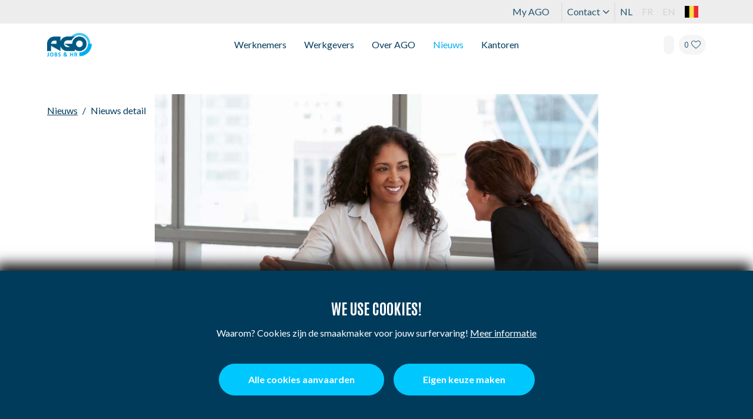

--- FILE ---
content_type: text/html; charset=UTF-8
request_url: https://www.ago.jobs/nl/nieuws/outplacement-sterk-wanneer-het-moeilijk-gaat-25-25
body_size: 8655
content:
<!DOCTYPE html>
<html lang="nl">

<head>
    <meta charset="UTF-8">
    <meta http-equiv="X-UA-Compatible" content="IE=edge">
    <meta name="viewport" content="width=device-width, initial-scale=1.0">
    <meta name="facebook-domain-verification" content="elrpkkge9nsqnp5hfghn5xw595fiv0" />

    <link rel="icon" type="image/png" sizes="16x16" href="https://www.ago.jobs/images/favicon.ico">

    <!-- SEO -->
    <title>Outplacement: Sterk wanneer het moeilijk gaat | AGO Jobs & HR</title>
<meta name="description" content="Outplacement: Sterk wanneer het moeilijk gaat">
<meta name="keywords" content="AGO, jobs, vacatures, studenten, uitzendbureau">
<link rel="canonical" href="https://www.ago.jobs/nl/nieuws/outplacement-sterk-wanneer-het-moeilijk-gaat-25-25"/>
<meta name="robots" content="all">
<meta property="og:title" content="Outplacement: Sterk wanneer het moeilijk gaat" />
<meta property="og:description" content="Outplacement: Sterk wanneer het moeilijk gaat" />
<meta property="og:type" content="website" />
<meta property="og:site_name" content="AGO Jobs & HR" />
<meta property="og:image" content="https://www.ago.jobs/images/linkedin_ago_logo.jpg" />

<meta name="twitter:title" content="Outplacement: Sterk wanneer het moeilijk gaat" />
<meta name="twitter:description" content="Outplacement: Sterk wanneer het moeilijk gaat" />
<script type="application/ld+json">{"@context":"https://schema.org","@type":"WebSite","name":"Outplacement: Sterk wanneer het moeilijk gaat","description":"Outplacement: Sterk wanneer het moeilijk gaat","image":"https://www.ago.jobs/images/linkedin_ago_logo.jpg"}</script>
    <meta property='og:image' content="https://www.ago.jobs/images/linkedin_ago_logo.jpg" />
    <!-- END SEO -->

    
    <!-- CSS FILES -->

        <link href="https://cdn.jsdelivr.net/npm/tom-select@2.0.0/dist/css/tom-select.css" rel="stylesheet">
    <link rel="stylesheet" href="https://unpkg.com/placeholder-loading/dist/css/placeholder-loading.min.css">
    <link rel="stylesheet" href="https://cdn.jsdelivr.net/npm/@fancyapps/ui@5.0/dist/fancybox/fancybox.css" />
    <link rel="stylesheet" href="https://cdnjs.cloudflare.com/ajax/libs/slick-carousel/1.8.1/slick-theme.min.css" integrity="sha512-17EgCFERpgZKcm0j0fEq1YCJuyAWdz9KUtv1EjVuaOz8pDnh/0nZxmU6BBXwaaxqoi9PQXnRWqlcDB027hgv9A==" crossorigin="anonymous" referrerpolicy="no-referrer" />
    <link rel="stylesheet" type="text/css" href="https://www.ago.jobs/vendor/font-awesome-v6/css/all.min.css?v=1.2" />
    <link rel="stylesheet" type="text/css" href="https://www.ago.jobs/layout/css/main.css?v=1762020615">
    <link rel="stylesheet" type="text/css" href="https://www.ago.jobs/layout/css/mobile.css?v=1762020615">
    <link rel="stylesheet" type="text/css" href="https://www.ago.jobs/layout/css/job-alert.css?v=1.4">
    <link rel="stylesheet" type="text/css" href="https://www.ago.jobs/layout/css/blog-post.css?v=1.4">
    <link rel="stylesheet" type="text/css" href="https://www.ago.jobs/layout/css/hannibal.css?v=1762020615">
    <!-- END CSS FILES -->

    
    <meta name="csrf-token" content="R9NQhZq5nJ4LRwHXzTCOT0qdF6pAPRTggRFDMPQp">

    <!-- Google tag (gtag.js) --> <script async src="https://www.googletagmanager.com/gtag/js?id=G-9GV10NN0C5"></script> <script> window.dataLayer = window.dataLayer || []; function gtag(){dataLayer.push(arguments);} gtag('js', new Date()); gtag('config', 'G-9GV10NN0C5'); </script>

    <!-- Meta Pixel Code -->
    <script>
    !function(f,b,e,v,n,t,s)
    {if(f.fbq)return;n=f.fbq=function(){n.callMethod?
    n.callMethod.apply(n,arguments):n.queue.push(arguments)};
    if(!f._fbq)f._fbq=n;n.push=n;n.loaded=!0;n.version='2.0';
    n.queue=[];t=b.createElement(e);t.async=!0;
    t.src=v;s=b.getElementsByTagName(e)[0];
    s.parentNode.insertBefore(t,s)}(window, document,'script',
    'https://connect.facebook.net/en_US/fbevents.js');
    fbq('init', '718681332133709');
    fbq('track', 'PageView');
    </script>
    <noscript><img height="1" width="1" style="display:none"
    src="https://www.facebook.com/tr?id=718681332133709&ev=PageView&noscript=1"
    /></noscript>
    <!-- End Meta Pixel Code -->

    <!-- Google Tag Manager -->
    <script>(function(w,d,s,l,i){w[l]=w[l]||[];w[l].push({'gtm.start':
    new Date().getTime(),event:'gtm.js'});var f=d.getElementsByTagName(s)[0],
    j=d.createElement(s),dl=l!='dataLayer'?'&l='+l:'';j.async=true;j.src=
    'https://www.googletagmanager.com/gtm.js?id='+i+dl;f.parentNode.insertBefore(j,f);
    })(window,document,'script','dataLayer','GTM-WC4XKHG');</script>
    <!-- End Google Tag Manager -->

    <script src="https://www.google.com/recaptcha/api.js" async defer></script>

    </head>

<body>


    
    <div id="privacy-modal" class="w-100 bg-darkblue p-2 p-md-4 pb-md-5 pt-md-5">
        <div class="container">
            <div class="privacy-options-title">
                <h4 class="header-4 color-white text-start text-md-center">We use cookies!</h4>
                <p class="pb-4 text-start text-md-center color-white pt-2">
                    Waarom? Cookies zijn de smaakmaker voor jouw surfervaring! <a href="{{ route('cookie-policy') }}" class="color-white text-decoration-underline">Meer informatie</a>
                </p>
                <div class="d-md-flex justify-content-center">
                    <div class="pb-4 pb-md-0">
                        <button class="accept-all-cookies me-md-2 cta-lightblue color-white">Alle cookies aanvaarden</button>
                    </div>
                    <div class="pt-2 pt-md-0">
                        <button class="ms-md-2 cta-lightblue color-white reveal-options">Eigen keuze maken</button>
                    </div>
                </div>
            </div>

            <div class="privacy-options">
                <div class="mb-4">
                    <h4 class="header-4 fs-5 color-white text-start">Bepaal je cookievoorkeuren</h4>
                    <small class="color-white">Selecteer het type cookie dat gebruikt mag worden.</small>
                </div>
                <div>
                    <form action="" class="cookie-preferences d-flex flex-column justify-content-between">
                        <div class="mb-3">
                            <div class="d-flex align-items-center justify-content-between justify-content-md-start">
                                <input class="me-2" checked disabled type="checkbox" name="c-functional">
                                <label class="color-white" for="c-functional">
                                    <span class="fw-bold">Functionele cookies</span> <br>
                                    <small>Deze cookies zorgen ervoor dat onze website goed functioneert. <a href="#" class="color-white" onclick="showCookies1(event)">Bekijk cookies</a></small>
                                </label>
                            </div>
                            <table class="m-2 show-cookies-1">
                                <tr>
            <td>accept_cookie_policy</td>
            <td>Hiermee weten we of de gebruiker de cookie policy heeft geaccepteerd.</td>
        </tr>
        <tr>
            <td>c-functional</td>
            <td>Werden de functionele cookies geaccepteerd (onwijzigbaar)</td>
        </tr>
        <tr>
            <td>c-analytics</td>
            <td>Werden de analytische cookies geaccepteerd</td>
        </tr>
        <tr>
            <td>c-voorkeur</td>
            <td>Werden de voorkeur cookies geaccepteerd</td>
        </tr>
        <tr>
            <td>c-social</td>
            <td>Werden de social media cookies geaccepteerd</td>
        </tr>
                            </table>
                        </div>
                        <div class="d-flex align-items-center justify-content-between justify-content-md-start mb-3">
                            <input class="me-2" type="checkbox" id="c-voorkeur" name="c-voorkeur">
                            <label class="color-white" for="c-voorkeur">
                                <span class="fw-bold">Voorkeurcookies</span> <br>
        <small>Deze cookies zorgen ervoor dat onze website bepaalde informatie kan onthouden, die
            van invloed is op de vormgeving van onze website. Denk hierbij bv. aan de
            voorkeurstaal.</small>
                            </label>
                        </div>
                        <div class="d-flex align-items-center justify-content-between justify-content-md-start mb-3">
                            <input class="me-2" type="checkbox" id="c-analytics" name="c-analytics">
                            <label class="color-white" for="c-analytics">
                                <span class="fw-bold">Analytische cookies</span> <br>
        <small>Deze cookies helpen ons inzicht te krijgen in hoe je onze website gebruikt. Het
        bekendste programma hierin is Google Analytics.</small>
                            </label>
                        </div>
                        <div class="mb-3">
                            <div class="d-flex align-items-center justify-content-between justify-content-md-start">
                                <input class="me-2" type="checkbox" id="c-social" name="c-social">
                                <label class="color-white" for="c-social">
                                    <span class="fw-bold">Social Media cookies</span> <br>
        <small>Sociale netwerken als Facebook.com, LinkedIn.com of Twitter.com kunnen cookies op
            jouw computer plaatsen om bij te houden welke informatie gedeeld is. <a href="#"
                class="color-white" onclick="showCookies2(event)">Bekijk cookies</a></small>
                                </label>
                            </div>
                            <table class="m-2 show-cookies-2">
                                <tr>
        <td>Facebook Pixel</td>
        <td>Gebruikers die via een advertentie op facebook bij AGO Jobs & HR zijn
            terechtgekomen.</td>
    </tr>
    <tr>
        <td>Google Analytics</td>
        <td>Voor het tracken van uw surfgedrag die wij gebruiken voor analytische doeleinden.
        </td>
    </tr>
                            </table>
                        </div>
                        <div class="text-center mt-3">
                            <button class="ms-md-2 cta-lightblue color-white save-cookie-preferences">Voorkeuren opslaan</button>
                        </div>
                    </form>
                </div>
            </div>
        </div>
    </div>
    

    <!-- Current locale -->

<div class="navigation-container" id="large-nav" style="z-index:9000">
    <div id="navbar-top" style="background-color: #ededed">
        <div class="container">
            <div class="d-flex flex-row justify-content-end">
                                    <a href="/myago/?lang=NL"
                        class="text-decoration-none py-1 px-2 mt-1 mb-1 color-darkblue-tinted border-end border-2">My AGO
                        <i class="icon icon-profile ms-2 me-1"></i></a>
                                
                <button
                    class="contact-dropdown-dropbtn text-decoration-none py-1 px-2 mt-1 mb-1 color-darkblue-tinted border-end border-2">Contact
                    <i style="font-size: 6px" class="icon icon-down-arrow"></i></button>
                <div class="contact-dropdown-content">
                    <a
                        href="https://www.ago.jobs/nl/contact/werkgevers">Werkgevers</a>
                    <a
                        href="https://www.ago.jobs/nl/contact/uitzendkrachten">Uitzendkrachten</a>
                </div>
                <a href="https://www.ago.jobs/nl/nieuws/outplacement-sterk-wanneer-het-moeilijk-gaat-25-25"
                    class="language-select text-decoration-none p-2 color-darkblue-tinted ">NL</a>
                <a href="https://www.ago.jobs/fr/nouvelles/outplacement-sterk-wanneer-het-moeilijk-gaat-25-25"
                    class="language-select text-decoration-none p-2 color-darkblue-tinted non-active">FR</a>
                <a href="https://www.ago.jobs/en/news/outplacement-sterk-wanneer-het-moeilijk-gaat-25-25"
                    class="language-select text-decoration-none p-2 color-darkblue-tinted non-active">EN</a>

                <button class="country-choosing-dropdown-dropbtn text-decoration-none py-1 px-2 mt-1 mb-1 color-darkblue-tinted border-2">
                    <img src='https://www.ago.jobs/images/flags/belgium.png' alt="België" height='20' width='23'
                        style="margin-right:5px;" /></button>

                <div class="country-choosing-dropdown-content">

                                                                                                                    <span class='save-country-preferences' data-country="FR" style='cursor:pointer;'>
                                <img src='https://www.ago.jobs/images/flags/france.png' height='20' width='23' alt="Frankrijk" style="margin-right:5px;" />
                                <span>Frankrijk</span>
                            </span>
                                                            </div>
            </div>
        </div>
    </div>
    <div class="navigation bg-white" id="fixed-nav">
        <div class="py-3 container">
            <div class="d-flex justify-content-between align-items-center">
                <div style="width: 70px;">
                    <a href="https://www.ago.jobs/nl" class="text-decoration-none py-2"><img
                            src="https://www.ago.jobs/images/ago-jobs-en-hr.png" alt="AGO Jobs & HR"></a>
                </div>
                <div class="d-flex justify-content-between align-items-center px-4">
                    <div class="subnav">
                        <a href="https://www.ago.jobs/nl/jobs"
                            class=" subnavbtn jobs-item text-decoration-none">Werknemers</a>
                        <div class="subnav-content">
                            <div class="sub-navigation">
                                <div class="d-flex justify-content-center navigation bg-white">
                                    
                                    <a href="https://www.ago.jobs/nl/jobs/alle-jobs"
                                        class=" jobs-item text-decoration-none pt-2 pb-2 sub-navigation-b">Alle jobs</a>
                                    <a href="https://www.ago.jobs/nl/jobs/studenten"
                                        class=" employers-item text-decoration-none pt-2 pb-2 sub-navigation-b">Studenten</a>
                                    <a href="https://www.ago.jobs/nl/jobs/young-talent"
                                        class=" employers-item text-decoration-none pt-2 pb-2 sub-navigation-b">Young Talent</a>
                                    <a href="https://www.ago.jobs/nl/jobs/public-services"
                                        class=" about-item text-decoration-none pt-2 pb-2 sub-navigation-b">Public Services</a>
                                    <a href="https://www.ago.jobs/nl/jobs/flexi"
                                        class=" about-item text-decoration-none pt-2 pb-2 sub-navigation-b">Flexi</a>
                                    <a href="https://www.ago.jobs/nl/mooie-merken"
                                        class=" news-item text-decoration-none pt-2 pb-2 sub-navigation-b">Mooie merken</a>
                                    <a href="https://www.ago.jobs/nl/top-jobs"
                                        class=" news-item text-decoration-none pt-2 pb-2 sub-navigation-b">Top jobs</a>
                                    <a href="https://www.ago.jobs/nl/jobs/onze-aanpak"
                                        class=" offices-item text-decoration-none pt-2 pb-2 sub-navigation-b">Onze aanpak</a>
                                </div>
                            </div>
                        </div>
                    </div>

                    <div class="subnav">
                        <a href="https://www.ago.jobs/nl/bedrijven"
                            class=" subnavbtn employers-item text-decoration-none">Werkgevers</a>
                        <div class="subnav-content">
                            <div class="sub-navigation">
                                <div class="d-flex justify-content-center navigation bg-white">
                                    
                                    <a href="https://www.ago.jobs/nl/bedrijven/onze-aanpak"
                                        class=" jobs-item text-decoration-none pt-2 pb-2 sub-navigation-b">Onze aanpak</a>
                                    <a href="https://www.ago.jobs/nl/bedrijven/onze-oplossingen"
                                        class=" employers-item text-decoration-none pt-2 pb-2 sub-navigation-b">Onze oplossingen</a>
                                    <a href="https://www.ago.jobs/nl/divisies"
                                        class=" about-item text-decoration-none pt-2 pb-2 sub-navigation-b">Divisies</a>
                                    <a href="https://www.ago.jobs/nl/bedrijven/hr-services"
                                        class=" jobs-item text-decoration-none pt-2 pb-2 sub-navigation-b">HR Services</a>
                                    <a href="https://www.ago.jobs/nl/bedrijven/young-talent"
                                        class=" about-item text-decoration-none pt-2 pb-2 sub-navigation-b">Young Talent</a>
                                    <a href="https://www.ago.jobs/nl/bedrijven/tools"
                                        class=" news-item text-decoration-none pt-2 pb-2 sub-navigation-b">Tools</a>
                                </div>
                            </div>
                        </div>
                    </div>

                    <div class="subnav">
                        <a href="https://www.ago.jobs/nl/over/werken-bij-ago"
                            class=" subnavbtn about-item text-decoration-none">Over AGO</a>
                        <div class="subnav-content">
                            <div class="sub-navigation">
                                <div class="d-flex justify-content-center navigation bg-white">
                                    <a href="https://www.ago.jobs/nl/over/ons-verhaal"
                                        class=" jobs-item text-decoration-none pt-2 pb-2 sub-navigation-b">Ons verhaal</a>
                                    <a href="https://www.ago.jobs/nl/over/werken-bij-ago"
                                        class=" employers-item text-decoration-none pt-2 pb-2 sub-navigation-b">Werken bij AGO</a>
                                    <a href="https://www.ago.jobs/nl/over/ago-grows-green"
                                        class=" employers-item text-decoration-none pt-2 pb-2 sub-navigation-b">AGO Grows Green</a>
                                    
                                </div>
                            </div>
                        </div>
                    </div>

                    <div class="subnav">
                        <a href="https://www.ago.jobs/nl/nieuws"
                            class="active subnavbtn news-item text-decoration-none">Nieuws</a>
                    </div>

                    <div class="subnav">
                        <a href="https://www.ago.jobs/nl/kantoren"
                            class=" subnavbtn offices-item text-decoration-none">Kantoren</a>
                    </div>
                </div>
                <div class="d-flex justify-content-end align-items-center" style="width: 70px">
                    <div
                        class="d-flex mx-2 justify-content-center align-items-center text-decoration-none search-bar bg-light p-1">
                        <form id="searchContentForm1" action="https://www.ago.jobs/nl/zoeken" method="post">
                            <input type="hidden" name="_token" value="R9NQhZq5nJ4LRwHXzTCOT0qdF6pAPRTggRFDMPQp">                            <input required type="text" name="query" class="p-0" aria-label="Search">
                        </form>
                        <button aria-label="Search" form="searchContentForm1" type="submit"
                            style="margin:0;padding:0; border:0; border-radius:30px; background-color: transparent"><i
                                class="icon icon-search"></i></button>
                    </div>
                    <div class="d-flex justify-content-center align-items-center like-btn bg-light p-1 like_area">
                        <a href="https://www.ago.jobs/nl/likes" class="text-decoration-none d-flex align-items-center">
                            <p class='amount_likes'>0</p>
                            <i class="icon icon-like"></i>
                        </a>
                    </div>
                </div>
            </div>
        </div>
    </div>
</div>

<div id="mobile-nav" class="d-flex flex-row-reverse justify-content-between">
    <!-- <span id="mobile-nav-trigger" onclick="openNav()"> -->
    <div class='d-flex align-items-center'>
        <div class="d-flex justify-content-center align-items-center like-btn bg-light p-1 like_area">
            <a href="https://www.ago.jobs/nl/likes" class="text-decoration-none d-flex align-items-center">
                <p class='amount_likes'>0</p>
                <i class="icon icon-like"></i>
            </a>
        </div>
        <div class="d-flex mx-2 justify-content-center align-items-center text-decoration-none search-bar bg-light p-1">
            <form id="searchContentForm1" action="https://www.ago.jobs/nl/zoeken" method="post">
                <input type="hidden" name="_token" value="R9NQhZq5nJ4LRwHXzTCOT0qdF6pAPRTggRFDMPQp">                <input required type="text" minlength="3" name="query" class="p-0" aria-label="Search">
            </form>
            <button aria-label="Search" form="searchContentForm1" type="submit" style="margin:0;padding:0; border:0; border-radius:30px; background-color: transparent">
                <i class="icon icon-search"></i>
            </button>
        </div>
        <span id="mobile-nav-trigger">
            <span class="line-1"></span>
            <span class="line-2"></span>
            <span class="line-3"></span>
        </span>
    </div>

    <a href="https://www.ago.jobs/nl" class="text-decoration-none pt-2 pb-2 sub-navigation-b"><img
            src="https://www.ago.jobs/images/ago-jobs-en-hr.png" alt="AGO Jobs & HR"></a>
</div>

<div id="mobile-nav-overlay" class="overlay">
    <div class="overlay-content" id="navAccordions">
        <div id="jobs-nav-item-1">
            <a href="https://www.ago.jobs/nl/jobs">
                Werknemers
            </a>
            <button class="nav-down-icon" data-bs-toggle="collapse" data-bs-target="#collapseJobs" aria-expanded="true"
                aria-controls="collapseJobs" aria-label="Open dropdown Jobs">
                <i class="fas fa-angle-down"></i>
            </button>
        </div>
        <div id="collapseJobs" class="accordion-collapse collapse" aria-labelledby="jobs-nav-item-1"
            data-bs-parent="#navAccordions">
            <div class="dropdown-submenu">
                <a
                    href="https://www.ago.jobs/nl/jobs/alle-jobs">Alle jobs</a>
                <a
                    href="https://www.ago.jobs/nl/jobs/studenten">Studenten</a>
                <a
                    href="https://www.ago.jobs/nl/jobs/young-talent">Young Talent</a>
                <a
                    href="https://www.ago.jobs/nl/jobs/public-services">Public Services</a>
                <a
                    href="https://www.ago.jobs/nl/jobs/flexi">Flexi</a>
                <a
                    href="https://www.ago.jobs/nl/mooie-merken">Mooie merken</a>
                <a
                    href="https://www.ago.jobs/nl/top-jobs">Top jobs</a>
                <a
                    href="https://www.ago.jobs/nl/jobs/onze-aanpak">Onze aanpak</a>
            </div>
        </div>

        <div id="jobs-nav-item-2">
            <a href="https://www.ago.jobs/nl/bedrijven"
                class="subnavbtn employers-item text-decoration-none">
                Werkgevers
            </a>
            <button class="nav-down-icon" data-bs-toggle="collapse" data-bs-target="#collapseEmployer"
                aria-expanded="true" aria-controls="collapseEmployer" aria-label="Open dropdown Employers">
                <i class="fas fa-angle-down"></i>
            </button>
        </div>
        <div id="collapseEmployer" class="accordion-collapse collapse" aria-labelledby="jobs-nav-item-2"
            data-bs-parent="#navAccordions">
            <div class="dropdown-submenu">
                <a
                    href="https://www.ago.jobs/nl/bedrijven/onze-aanpak">Onze aanpak</a>
                <a
                    href="https://www.ago.jobs/nl/bedrijven/onze-oplossingen">Onze oplossingen</a>
                <a
                    href="https://www.ago.jobs/nl/divisies">Divisies</a>
                <a
                    href="https://www.ago.jobs/nl/bedrijven/young-talent">Young Talent</a>
                <a
                    href="https://www.ago.jobs/nl/bedrijven/tools">Tools</a>
            </div>
        </div>

        <div id="jobs-nav-item-3">
            <a href="https://www.ago.jobs/nl/over/werken-bij-ago"
                class="subnavbtn about-item text-decoration-none">
                Over AGO
            </a>
            <button class="nav-down-icon" data-bs-toggle="collapse" data-bs-target="#collapseAbout"
                aria-expanded="true" aria-controls="collapseAbout" aria-label="Open dropdown About AGO Jobs & HR">
                <i class="fas fa-angle-down"></i>
            </button>
        </div>
        <div id="collapseAbout" class="accordion-collapse collapse" aria-labelledby="jobs-nav-item-3"
            data-bs-parent="#navAccordions">
            <div class="dropdown-submenu">
                <a
                    href="https://www.ago.jobs/nl/over/ons-verhaal">Ons verhaal</a>
                <a
                    href="https://www.ago.jobs/nl/over/werken-bij-ago">Werken bij AGO</a>
                <a
                    href="https://www.ago.jobs/nl/over/ago-grows-green">AGO Grows Green</a>
                
            </div>
        </div>

        <div id="jobs-nav-item-4">
            <a
                href="https://www.ago.jobs/nl/nieuws">Nieuws</a>
        </div>
        <div id="jobs-nav-item-5">
            <a
                href="https://www.ago.jobs/nl/kantoren">Kantoren</a>
        </div>
        <div id="jobs-nav-item-6">
                            <a href="/myago"
                    class="text-decoration-none py-1 px-2 mt-1 mb-1 color-darkblue-tinted">My AGO
                    <i class="icon icon-profile ms-2 me-1 d-none d-sm-inline-block"></i></a>
                    </div>

        <div id="jobs-nav-item-7">
            <a href="#" data-bs-toggle="collapse" data-bs-target="#collapseContact"
            aria-expanded="true" aria-controls="collapseContact" class="subnavbtn contact-item text-decoration-none">
                Contact
            </a>
            <button class="nav-down-icon" data-bs-toggle="collapse" data-bs-target="#collapseContact"
                aria-expanded="true" aria-controls="collapseContact" aria-label="Open dropdown Contact">
                <i class="fas fa-angle-down"></i>
            </button>
        </div>
        <div id="collapseContact" class="accordion-collapse collapse" aria-labelledby="jobs-nav-item-7"
            data-bs-parent="#navAccordions">
            <div class="dropdown-submenu">
                <a
                    href="https://www.ago.jobs/nl/contact/werkgevers">Werkgevers</a>
                <a
                    href="https://www.ago.jobs/nl/contact/uitzendkrachten">Uitzendkrachten</a>
            </div>
        </div>

        <div id="jobs-nav-item-8" style="justify-content: start">
            <a href="https://www.ago.jobs/nl/nieuws/outplacement-sterk-wanneer-het-moeilijk-gaat-25-25" style="width: 50px"
                class="text-decoration-none color-darkblue-tinted ">NL</a>
            <a href="https://www.ago.jobs/fr/nouvelles/outplacement-sterk-wanneer-het-moeilijk-gaat-25-25" style="width: 50px"
                class="text-decoration-none color-darkblue-tinted non-active">FR</a>
            <a href="https://www.ago.jobs/en/news/outplacement-sterk-wanneer-het-moeilijk-gaat-25-25" style="width: 50px"
                class="text-decoration-none color-darkblue-tinted non-active">EN</a>
        </div>

        <div class="mx-2">
                                                <span class='save-country-preferences' data-country="BE" style='cursor:pointer;font-weight:bold;'>
                                    <img src='https://www.ago.jobs/images/flags/belgium.png' alt="België" height='20' width='23' style="margin-right:5px;" />
                    <span>België</span>
                </span>
                                                <span class='save-country-preferences' data-country="FR" style='cursor:pointer;'>
                                    <img src='https://www.ago.jobs/images/flags/france.png' alt="Frankrijk" height='20' width='23' style="margin-right:5px;" />
                    <span>Frankrijk</span>
                </span>
                    </div>
    </div>

</div>

    <div class="position-fixed bottom-0 end-0 p-3 toasts" style="z-index: 9999"></div>

        <div class="clear-header-content">
        


<div class="breadcrumb-absolute">
    <div class="container">
        <div class="row">
            <div class="w-100 py-3 d-flex d-md-block justify-content-start align-self-center align-self-md-start breadcrumb-div breadcrumb-dark">
                <nav aria-label="breadcrumb">
        <ol class="breadcrumb">
            
                                    <li class="breadcrumb-item"><a href="https://www.ago.jobs/nl/nieuws">Nieuws</a></li>
                
            
                                    <li class="breadcrumb-item active" aria-current="page">Nieuws detail</li>
                
                    </ol>
    </nav>

            </div>
        </div>
    </div>
</div>

<img src="https://www.ago.jobs/uploads/blog/outplacement_blog.jpg" class="img-fluid my-5 mx-auto" style="display:block; max-height: 500px" alt="Outplacement: Sterk wanneer het moeilijk gaat Thumbnail">
<div class="container pb-5" style="max-width: 1200px !important">
    <div class="d-flex justify-content-between color-lightblue-1 mb-5">
        <small><a href="https://www.ago.jobs/nl/nieuws" class="color-lightblue-1">Terug naar overzicht</a></small>
        <small>09/06/2020</small>
    </div>
    
    <div class="blog-post-container"><h1 class="header-2 text-center color-darkblue py-3">OUTPLACEMENT: STERK WANNEER HET MOEILIJK GAAT</h1>
<p class="text-start mt-3 color-darkblue fs-6">Is uw bedrijf in zwaar vaarwater terechtgekomen? En kan u niet alle collega's aan boord houden? Dan maakt een sterk outplacementtraject een groot verschil voor de betrokken medewerkers. Maar ook voor u als werkgever. Hoe gewezen collega's op hun afscheid terugkijken, draagt indirect bij aan uw imago als werkgever.</p>
<h1 class="header-3 fs-2 mt-5 color-lightblue-1">OUTPLACEMENT BIJ AGO JOBS &amp; HR</h1>
<h1 class="fs-6 color-darkblue fw-bold text-center mb-5 mt-3">Sterke begeleiding, altijd dichtbij</h1>
<p><small class="my-2">Onze aanpak</small></p>
<p><small class="my-2">1. Elke begeleiding is uniek</small></p>
<p class="text-start mt-3 color-darkblue fs-6">Geen onpersoonlijke standaardprogramma's, maar een traject aangepast aan de individuele situatie van de medewerkers. We volgen onze coachees van dichtbij en laten ze pas los als ze weer sterk in hun schoenen staan. Met een rugzak aan inzichten over zichzelf en over de arbeidsmarkt.</p>
<p><small class="my-2">2. Mix van online en face-to-face-begeleidingen</small></p>
<p class="text-start mt-3 color-darkblue fs-6">We spreken niet over werknemers of werkzoekenden, maar over mensen. Met elk andere verwachtingen, twijfels en sterktes. We cre&euml;ren een traject op maat met een mix van online begeleidingen, workshops, webinars en face-to-face-gesprekken. Soms comfortabel vanuit de woning. Op kantoor voor wie liever uit zijn kot komt (coronaproof uiteraard).</p>
<p><small class="my-2">3. Welzijn is prioritair</small></p>
<p class="text-start mt-3 color-darkblue fs-6">We zoomen sterk in op de mentale en psychologische ondersteuning. Onze ervaren coaches zorgen voor een veilige omgeving en geven een antwoord op de bezorgdheden en emoties die een ontslag teweegbrengen.</p>
<h1 class="header-3 fs-2 mt-5 color-lightblue-1">BIED HOUVAST NA ONTSLAG</h1>
<p class="text-start mt-3 color-darkblue fs-6">Wie een ontslag te verwerken krijgt, ervaart dit vaak als een zware klap. Bovendien weegt de onzekerheid in deze tijden extra zwaar door. Laat uw medewerkers niet aan hun lot over. Begeleiding, een klankbord en de juiste perspectieven bieden ontslagen medewerkers houvast. Het zet hen beduidend sneller weer op de rails.</p>
<h1 class="header-3 fs-2 mt-5 color-lightblue-1">COMPLEXE WETGEVING? WIJ LEGGEN HET UIT</h1>
<p class="text-start mt-3 color-darkblue fs-6">Wat kan, mag en moet? De outplacement-wetgeving vraagt inderdaad soms wat duiding. Contacteer Delphine Delrue, outplacement-expert, vrijblijvend voor heldere antwoorden. Neem contact op met Delphine via 0479 903 712,&nbsp;<a href="https://jonathan-ago-design.bussup.be/nl/nieuws/delphine.delrue@ago.jobs">delphine.delrue@ago.jobs</a>&nbsp;of&nbsp;<a href="https://jonathan-ago-design.bussup.be/nl/nieuws/outplacement@ago.jobs">outplacement@ago.jobs!</a></p></div>

</div>


    </div>

    <footer class="bg-dark-blue content">
    <div class="container d-flex flex-column align-items-center">
        <div class="row">
            <div class="col-12 col-md-4 col-xl-2 mb-5 mb-md-0 text-start">
                <img src="https://www.ago.jobs/images/logo-footer.jpg" alt="AGO Jobs & HR" style="border-radius: 10px"
                    class="footer-item-img" />
                <div class="d-flex justify-content-between" style="margin-top: 50px; max-width: 350px">
                    <a aria-label="Linkedin" href="https://be.linkedin.com/company/ago-jobs-&-hr"  target="_blank">
                        <i class="fs-1 icon icon-linkedin-reverse icon-footer"></i>
                    </a>
                    <a aria-label="Facebook" href="https://www.facebook.com/agojobs" target="_blank">
                        <i class="fs-1 icon icon-facebook-reverse icon-footer"></i>
                    </a>
                    <a aria-label="Instagram" href="https://www.instagram.com/ago.jobs/" target="_blank">
                        <i class="fs-1 icon icon-instagram-reverse icon-footer"></i>
                    </a>
                    <a aria-label="TikTok" href="https://www.tiktok.com/@agojobs" target="_blank">
                        <i class="fs-1 icon icon-tiktok-01 icon-footer"></i>
                    </a>
                </div>
            </div>
            <div class="col-6 mb-3 md-md-0 col-md-4 col-xl-2">
                <h3 class="text-uppercase antonio-font">Vacatures per regio</h3>
                                    <a class="d-block color-white mb-2"
                        href="https://www.ago.jobs/nl/jobs/alle-jobs?regions=1">Antwerpen
                    </a>
                                    <a class="d-block color-white mb-2"
                        href="https://www.ago.jobs/nl/jobs/alle-jobs?regions=12">Brussel
                    </a>
                                    <a class="d-block color-white mb-2"
                        href="https://www.ago.jobs/nl/jobs/alle-jobs?regions=18">Henegouwen
                    </a>
                                    <a class="d-block color-white mb-2"
                        href="https://www.ago.jobs/nl/jobs/alle-jobs?regions=26">Limburg
                    </a>
                                    <a class="d-block color-white mb-2"
                        href="https://www.ago.jobs/nl/jobs/alle-jobs?regions=34">Luik
                    </a>
                                    <a class="d-block color-white mb-2"
                        href="https://www.ago.jobs/nl/jobs/alle-jobs?regions=39">Luxemburg
                    </a>
                                    <a class="d-block color-white mb-2"
                        href="https://www.ago.jobs/nl/jobs/alle-jobs?regions=45">Oost-Vlaanderen
                    </a>
                                    <a class="d-block color-white mb-2"
                        href="https://www.ago.jobs/nl/jobs/alle-jobs?regions=56">Namen
                    </a>
                                    <a class="d-block color-white mb-2"
                        href="https://www.ago.jobs/nl/jobs/alle-jobs?regions=60">Vlaams-Brabant
                    </a>
                                    <a class="d-block color-white mb-2"
                        href="https://www.ago.jobs/nl/jobs/alle-jobs?regions=68">Waals-Brabant
                    </a>
                                    <a class="d-block color-white mb-2"
                        href="https://www.ago.jobs/nl/jobs/alle-jobs?regions=70">West-Vlaanderen
                    </a>
                            </div>
            <div class="col-6 mb-3 md-md-0 col-md-4 col-xl-2">
                <h3 class="text-uppercase antonio-font">Vacatures per divisie</h3>
                                    <a class="d-block color-white mb-2"
                        href="https://www.ago.jobs/nl/jobs/alle-jobs/?division=1">Industry
                    </a>
                                    <a class="d-block color-white mb-2"
                        href="https://www.ago.jobs/nl/jobs/alle-jobs/?division=2">Construct
                    </a>
                                    <a class="d-block color-white mb-2"
                        href="https://www.ago.jobs/nl/jobs/alle-jobs/?division=3">Technics
                    </a>
                                    <a class="d-block color-white mb-2"
                        href="https://www.ago.jobs/nl/jobs/alle-jobs/?division=5">Chemicals
                    </a>
                                    <a class="d-block color-white mb-2"
                        href="https://www.ago.jobs/nl/jobs/alle-jobs/?division=6">Office
                    </a>
                                    <a class="d-block color-white mb-2"
                        href="https://www.ago.jobs/nl/jobs/alle-jobs/?division=7">Retail
                    </a>
                                    <a class="d-block color-white mb-2"
                        href="https://www.ago.jobs/nl/jobs/alle-jobs/?division=8">IT
                    </a>
                                    <a class="d-block color-white mb-2"
                        href="https://www.ago.jobs/nl/jobs/alle-jobs/?division=9">Student
                    </a>
                                    <a class="d-block color-white mb-2"
                        href="https://www.ago.jobs/nl/jobs/alle-jobs/?division=10">Food
                    </a>
                                    <a class="d-block color-white mb-2"
                        href="https://www.ago.jobs/nl/jobs/alle-jobs/?division=11">Legal &amp; HR
                    </a>
                                    <a class="d-block color-white mb-2"
                        href="https://www.ago.jobs/nl/jobs/alle-jobs/?division=12">Transport
                    </a>
                                    <a class="d-block color-white mb-2"
                        href="https://www.ago.jobs/nl/jobs/alle-jobs/?division=14">Engineering
                    </a>
                                    <a class="d-block color-white mb-2"
                        href="https://www.ago.jobs/nl/jobs/alle-jobs/?division=15">Finance
                    </a>
                                    <a class="d-block color-white mb-2"
                        href="https://www.ago.jobs/nl/jobs/alle-jobs/?division=16">Public Services
                    </a>
                                    <a class="d-block color-white mb-2"
                        href="https://www.ago.jobs/nl/jobs/alle-jobs/?division=17">Call+
                    </a>
                                    <a class="d-block color-white mb-2"
                        href="https://www.ago.jobs/nl/jobs/alle-jobs/?division=18">Foreign
                    </a>
                                    <a class="d-block color-white mb-2"
                        href="https://www.ago.jobs/nl/jobs/alle-jobs/?division=19">Logistics
                    </a>
                            </div>
            <div class="col-6 mb-3 md-md-0 col-md-4 col-xl-2">
                <h3 class="text-uppercase antonio-font">Voor werknemers</h3>
                <a class="d-block color-white mb-2"
                    href="https://www.ago.jobs/nl/jobs/alle-jobs">Ontdek alle jobs</a>
                <a class="d-block color-white mb-2"
                    href="https://www.ago.jobs/nl/jobs/studenten">Studentenjobs</a>
                <a class="d-block color-white mb-2"
                    href="https://www.ago.jobs/nl/jobs/young-talent">Young Talent</a>
                <a class="d-block color-white mb-2"
                    href="https://www.ago.jobs/nl/jobs/public-services">Public Services</a>
                <a class="d-block color-white mb-2"
                    href="https://www.ago.jobs/nl/jobs/flexi">Flexi</a>
                <a class="d-block color-white mb-2"
                    href="https://www.ago.jobs/nl/mooie-merken">Top jobs</a>
                <a class="d-block color-white mb-2"
                    href="https://www.ago.jobs/nl/jobs/onze-aanpak">Waarom AGO</a>
                
                <a class="d-block color-white mb-2"
                    href="https://www.ago.jobs/nl/contact/uitzendkrachten">Contact</a>
            </div>
            <div class="col-6 mb-3 md-md-0 col-md-4 col-xl-2">
                <h3 class="text-uppercase antonio-font">Voor werkgevers</h3>
                <a class="d-block color-white mb-2"
                    href="https://www.ago.jobs/nl/bedrijven/onze-oplossingen#hrservices">HR diensten</a>
                <a class="d-block color-white mb-2"
                    href="https://www.ago.jobs/nl/divisies">Divisies</a>
                <a class="d-block color-white mb-2"
                    href="https://www.ago.jobs/nl/bedrijven/young-talent">Young Talent</a>
                <a class="d-block color-white mb-2"
                    href="https://www.ago.jobs/nl/bedrijven/onze-oplossingen#payrolling">Payrolling</a>
                
                <a class="d-block color-white mb-2"
                    href="https://www.ago.jobs/nl/contact/werkgevers">Contact</a>
            </div>
            <div class="col-6 mb-3 md-md-0 col-md-4 col-xl-2">
                <h3 class="text-uppercase antonio-font">Over AGO</h3>
                
                <a class="d-block color-white mb-2"
                    href="https://www.ago.jobs/nl/kantoren?country=BE">Kantoren in België</a>
                
                <a class="d-block color-white mb-2"
                    href="https://www.ago.jobs/nl/over/werken-bij-ago">Werken bij AGO</a>
                <a class="d-block color-white mb-2"
                    href="https://www.ago.jobs/nl/over/werken-bij-ago#internship">Stage</a>
                
            </div>
        </div>
        <div class="text-center mt-5">
            AGO Jobs &amp; HR 8500 Kortrijk | Certified Member of Federgon |
            BTW: BE 0867.323.421 | RPR Kortrijk | <a class="color-white"
                href="mailto:info@ago.jobs">info@ago.jobs</a> | Erkenningsnummer VG.1038/BU -
            BHG:00298-406-20121129 - W.INT.297
        </div>

        <div class="text-center mt-5 d-flex flex-column flex-md-row justify-content-between w-75">
            <a class="color-white mb-2 mb-md-0"
                href="https://www.ago.jobs/nl/privacy-policy">Privacy Policy</a>
            <a class="color-white mb-2 mb-md-0"
                href="https://www.ago.jobs/nl/cookie-policy">Cookie Policy</a>
            <a class="color-white mb-2 mb-md-0"
                href="https://www.ago.jobs/nl/gedragsegels">Gedragsregels</a>
            <a class="color-white mb-2 mb-md-0" href="https://www.ago.jobs/nl/klachten">Klacht / Melding</a>
            <a class="color-white mb-2 mb-md-0" href="https://www.ago.jobs/nl/voorwaarden">Voorwaarden</a>
        </div>

    </div>
</footer>

    <!-- Google Tag Manager (noscript) -->
    <noscript><iframe src="https://www.googletagmanager.com/ns.html?id=GTM-WC4XKHG"
    height="0" width="0" style="display:none;visibility:hidden"></iframe></noscript>
    <!-- End Google Tag Manager (noscript) -->

    <script src="https://code.jquery.com/jquery-3.6.0.js"></script>
    <script src="https://cdnjs.cloudflare.com/ajax/libs/jquery-validate/1.19.3/jquery.validate.min.js" integrity="sha512-37T7leoNS06R80c8Ulq7cdCDU5MNQBwlYoy1TX/WUsLFC2eYNqtKlV0QjH7r8JpG/S0GUMZwebnVFLPd6SU5yg==" crossorigin="anonymous" referrerpolicy="no-referrer"></script>
    <script src="https://cdn.jsdelivr.net/npm/bootstrap@5.0.2/dist/js/bootstrap.bundle.min.js" integrity="sha384-MrcW6ZMFYlzcLA8Nl+NtUVF0sA7MsXsP1UyJoMp4YLEuNSfAP+JcXn/tWtIaxVXM" crossorigin="anonymous"></script>
    <script src="https://cdnjs.cloudflare.com/ajax/libs/slick-carousel/1.8.1/slick.min.js" crossorigin="anonymous" referrerpolicy="no-referrer"></script>
    <script src="https://www.ago.jobs/layout/js/agojobs.js?t=1762020615"></script>
    <script src="https://www.ago.jobs/layout/js/fitty.min.js?t=1762020615"></script>
    <script src="//cdn.jsdelivr.net/npm/sweetalert2@11"></script>
    <script src="https://cdn.jsdelivr.net/npm/@fancyapps/ui@5.0/dist/fancybox/fancybox.umd.js"></script>
    <script src="https://cdnjs.cloudflare.com/ajax/libs/slick-carousel/1.8.1/slick.min.js" integrity="sha512-XtmMtDEcNz2j7ekrtHvOVR4iwwaD6o/FUJe6+Zq+HgcCsk3kj4uSQQR8weQ2QVj1o0Pk6PwYLohm206ZzNfubg==" crossorigin="anonymous" referrerpolicy="no-referrer"></script>


    
            <script>

    </script>


</body>
</html>


--- FILE ---
content_type: text/css; charset=utf-8
request_url: https://cdn.jsdelivr.net/npm/tom-select@2.0.0/dist/css/tom-select.css
body_size: 1807
content:
/**
 * tom-select.css (v2.0.0)
 * Copyright (c) contributors
 *
 * Licensed under the Apache License, Version 2.0 (the "License"); you may not use this
 * file except in compliance with the License. You may obtain a copy of the License at:
 * http://www.apache.org/licenses/LICENSE-2.0
 *
 * Unless required by applicable law or agreed to in writing, software distributed under
 * the License is distributed on an "AS IS" BASIS, WITHOUT WARRANTIES OR CONDITIONS OF
 * ANY KIND, either express or implied. See the License for the specific language
 * governing permissions and limitations under the License.
 *
 */
.ts-wrapper.plugin-drag_drop.multi > .ts-control > div.ui-sortable-placeholder {
  visibility: visible !important;
  background: #f2f2f2 !important;
  background: rgba(0, 0, 0, 0.06) !important;
  border: 0 none !important;
  box-shadow: inset 0 0 12px 4px #fff;
}
.ts-wrapper.plugin-drag_drop .ui-sortable-placeholder::after {
  content: "!";
  visibility: hidden;
}
.ts-wrapper.plugin-drag_drop .ui-sortable-helper {
  box-shadow: 0 2px 5px rgba(0, 0, 0, 0.2);
}

.plugin-checkbox_options .option input {
  margin-right: 0.5rem;
}

.plugin-clear_button .ts-control {
  padding-right: calc(1em + (3 * 6px)) !important;
}
.plugin-clear_button .clear-button {
  opacity: 0;
  position: absolute;
  top: 8px;
  right: calc(8px - 6px);
  margin-right: 0 !important;
  background: transparent !important;
  transition: opacity 0.5s;
  cursor: pointer;
}
.plugin-clear_button.single .clear-button {
  right: calc(8px - 6px + 2rem);
}
.plugin-clear_button.focus.has-items .clear-button, .plugin-clear_button:hover.has-items .clear-button {
  opacity: 1;
}

.ts-wrapper .dropdown-header {
  position: relative;
  padding: 10px 8px;
  border-bottom: 1px solid #d0d0d0;
  background: #f8f8f8;
  border-radius: 3px 3px 0 0;
}
.ts-wrapper .dropdown-header-close {
  position: absolute;
  right: 8px;
  top: 50%;
  color: #303030;
  opacity: 0.4;
  margin-top: -12px;
  line-height: 20px;
  font-size: 20px !important;
}
.ts-wrapper .dropdown-header-close:hover {
  color: black;
}

.plugin-dropdown_input.focus.dropdown-active .ts-control {
  box-shadow: none;
  border: 1px solid #d0d0d0;
}
.plugin-dropdown_input .dropdown-input {
  border: 1px solid #d0d0d0;
  border-width: 0 0 1px 0;
  display: block;
  padding: 8px 8px;
  box-shadow: none;
  width: 100%;
  background: transparent;
}
.ts-wrapper.plugin-input_autogrow.has-items .ts-control > input {
  min-width: 0;
}
.ts-wrapper.plugin-input_autogrow.has-items.focus .ts-control > input {
  flex: none;
  min-width: 4px;
}
.ts-wrapper.plugin-input_autogrow.has-items.focus .ts-control > input::-webkit-input-placeholder {
  color: transparent;
}
.ts-wrapper.plugin-input_autogrow.has-items.focus .ts-control > input::-ms-input-placeholder {
  color: transparent;
}
.ts-wrapper.plugin-input_autogrow.has-items.focus .ts-control > input::placeholder {
  color: transparent;
}

.ts-dropdown.plugin-optgroup_columns .ts-dropdown-content {
  display: flex;
}
.ts-dropdown.plugin-optgroup_columns .optgroup {
  border-right: 1px solid #f2f2f2;
  border-top: 0 none;
  flex-grow: 1;
  flex-basis: 0;
  min-width: 0;
}
.ts-dropdown.plugin-optgroup_columns .optgroup:last-child {
  border-right: 0 none;
}
.ts-dropdown.plugin-optgroup_columns .optgroup:before {
  display: none;
}
.ts-dropdown.plugin-optgroup_columns .optgroup-header {
  border-top: 0 none;
}

.ts-wrapper.plugin-remove_button .item {
  display: inline-flex;
  align-items: center;
  padding-right: 0 !important;
}
.ts-wrapper.plugin-remove_button .item .remove {
  color: inherit;
  text-decoration: none;
  vertical-align: middle;
  display: inline-block;
  padding: 0 6px;
  border-left: 1px solid #d0d0d0;
  border-radius: 0 2px 2px 0;
  box-sizing: border-box;
  margin-left: 6px;
}
.ts-wrapper.plugin-remove_button .item .remove:hover {
  background: rgba(0, 0, 0, 0.05);
}
.ts-wrapper.plugin-remove_button .item.active .remove {
  border-left-color: #cacaca;
}
.ts-wrapper.plugin-remove_button.disabled .item .remove:hover {
  background: none;
}
.ts-wrapper.plugin-remove_button.disabled .item .remove {
  border-left-color: white;
}
.ts-wrapper.plugin-remove_button .remove-single {
  position: absolute;
  right: 0;
  top: 0;
  font-size: 23px;
}

.ts-wrapper {
  position: relative;
}

.ts-dropdown,
.ts-control,
.ts-control input {
  color: #303030;
  font-family: inherit;
  font-size: 13px;
  line-height: 18px;
  font-smoothing: inherit;
}

.ts-control,
.ts-wrapper.single.input-active .ts-control {
  background: #fff;
  cursor: text;
}

.ts-control {
  border: 1px solid #d0d0d0;
  padding: 8px 8px;
  width: 100%;
  overflow: hidden;
  position: relative;
  z-index: 1;
  box-sizing: border-box;
  box-shadow: none;
  border-radius: 3px;
  display: flex;
  flex-wrap: wrap;
}
.ts-wrapper.multi.has-items .ts-control {
  padding: calc( 8px - 2px - 0) 8px calc( 8px - 2px - 3px - 0);
}
.full .ts-control {
  background-color: #fff;
}
.disabled .ts-control, .disabled .ts-control * {
  cursor: default !important;
}
.focus .ts-control {
  box-shadow: none;
}
.ts-control > * {
  vertical-align: baseline;
  display: inline-block;
}
.ts-wrapper.multi .ts-control > div {
  cursor: pointer;
  margin: 0 3px 3px 0;
  padding: 2px 6px;
  background: #f2f2f2;
  color: #303030;
  border: 0 solid #d0d0d0;
}
.ts-wrapper.multi .ts-control > div.active {
  background: #e8e8e8;
  color: #303030;
  border: 0 solid #cacaca;
}
.ts-wrapper.multi.disabled .ts-control > div, .ts-wrapper.multi.disabled .ts-control > div.active {
  color: #7d7d7d;
  background: white;
  border: 0 solid white;
}
.ts-control > input {
  flex: 1 1 auto;
  min-width: 7rem;
  display: inline-block !important;
  padding: 0 !important;
  min-height: 0 !important;
  max-height: none !important;
  max-width: 100% !important;
  margin: 0 !important;
  text-indent: 0 !important;
  border: 0 none !important;
  background: none !important;
  line-height: inherit !important;
  -webkit-user-select: auto !important;
     -moz-user-select: auto !important;
      -ms-user-select: auto !important;
          user-select: auto !important;
  box-shadow: none !important;
}
.ts-control > input::-ms-clear {
  display: none;
}
.ts-control > input:focus {
  outline: none !important;
}
.has-items .ts-control > input {
  margin: 0 4px !important;
}
.ts-control.rtl {
  text-align: right;
}
.ts-control.rtl.single .ts-control:after {
  left: 15px;
  right: auto;
}
.ts-control.rtl .ts-control > input {
  margin: 0 4px 0 -2px !important;
}
.disabled .ts-control {
  opacity: 0.5;
  background-color: #fafafa;
}
.input-hidden .ts-control > input {
  opacity: 0;
  position: absolute;
  left: -10000px;
}

.ts-dropdown {
  position: absolute;
  top: 100%;
  left: 0;
  width: 100%;
  z-index: 10;
  border: 1px solid #d0d0d0;
  background: #fff;
  margin: 0.25rem 0 0 0;
  border-top: 0 none;
  box-sizing: border-box;
  box-shadow: 0 1px 3px rgba(0, 0, 0, 0.1);
  border-radius: 0 0 3px 3px;
}
.ts-dropdown [data-selectable] {
  cursor: pointer;
  overflow: hidden;
}
.ts-dropdown [data-selectable] .highlight {
  background: rgba(125, 168, 208, 0.2);
  border-radius: 1px;
}
.ts-dropdown .option,
.ts-dropdown .optgroup-header,
.ts-dropdown .no-results,
.ts-dropdown .create {
  padding: 5px 8px;
}
.ts-dropdown .option, .ts-dropdown [data-disabled], .ts-dropdown [data-disabled] [data-selectable].option {
  cursor: inherit;
  opacity: 0.5;
}
.ts-dropdown [data-selectable].option {
  opacity: 1;
  cursor: pointer;
}
.ts-dropdown .optgroup:first-child .optgroup-header {
  border-top: 0 none;
}
.ts-dropdown .optgroup-header {
  color: #303030;
  background: #fff;
  cursor: default;
}
.ts-dropdown .create:hover,
.ts-dropdown .option:hover,
.ts-dropdown .active {
  background-color: #f5fafd;
  color: #495c68;
}
.ts-dropdown .create:hover.create,
.ts-dropdown .option:hover.create,
.ts-dropdown .active.create {
  color: #495c68;
}
.ts-dropdown .create {
  color: rgba(48, 48, 48, 0.5);
}
.ts-dropdown .spinner {
  display: inline-block;
  width: 30px;
  height: 30px;
  margin: 5px 8px;
}
.ts-dropdown .spinner:after {
  content: " ";
  display: block;
  width: 24px;
  height: 24px;
  margin: 3px;
  border-radius: 50%;
  border: 5px solid #d0d0d0;
  border-color: #d0d0d0 transparent #d0d0d0 transparent;
  animation: lds-dual-ring 1.2s linear infinite;
}
@keyframes lds-dual-ring {
  0% {
    transform: rotate(0deg);
  }
  100% {
    transform: rotate(360deg);
  }
}

.ts-dropdown-content {
  overflow-y: auto;
  overflow-x: hidden;
  max-height: 200px;
  overflow-scrolling: touch;
  scroll-behavior: smooth;
}

.ts-hidden-accessible {
  border: 0 !important;
  clip: rect(0 0 0 0) !important;
  -webkit-clip-path: inset(50%) !important;
          clip-path: inset(50%) !important;
  height: 1px !important;
  overflow: hidden !important;
  padding: 0 !important;
  position: absolute !important;
  width: 1px !important;
  white-space: nowrap !important;
}
/*# sourceMappingURL=tom-select.css.map */

--- FILE ---
content_type: text/css
request_url: https://www.ago.jobs/layout/css/main.css?v=1762020615
body_size: 17069
content:
@charset "UTF-8";
@import url(https://cdn.jsdelivr.net/npm/bootstrap@5.0.2/dist/css/bootstrap.min.css);
@import url(https://fonts.googleapis.com/css2?family=Lato:ital,wght@0,300;0,400;0,700;1,400&display=swap);
@import url(https://fonts.googleapis.com/css2?family=Antonio:wght@100;400;700&display=swap);

/* Energy Days */
@import url("https://p.typekit.net/p.css?s=1&k=pjg0mmj&ht=tk&f=52622.52623.52624.52625.52626.52627.52628.52629.52630.52631.52632.52633.52634.52635&a=101542363&app=typekit&e=css"); @font-face {
    font-family: "larken";
    src: url("https://use.typekit.net/af/07c535/0000000000000000774c4d8a/30/l?primer=7cdcb44be4a7db8877ffa5c0007b8dd865b3bbc383831fe2ea177f62257a9191&fvd=n9&v=3") format("woff2"),url("https://use.typekit.net/af/07c535/0000000000000000774c4d8a/30/d?primer=7cdcb44be4a7db8877ffa5c0007b8dd865b3bbc383831fe2ea177f62257a9191&fvd=n9&v=3") format("woff"),url("https://use.typekit.net/af/07c535/0000000000000000774c4d8a/30/a?primer=7cdcb44be4a7db8877ffa5c0007b8dd865b3bbc383831fe2ea177f62257a9191&fvd=n9&v=3") format("opentype");
    font-display: auto;
    font-style: normal;
    font-weight: 900;
    font-stretch: normal;
}

/* Icons */
@font-face {
    font-family: 'icomoon';
    src:  url('../fonts/icomoon.eot?wia01x');
    src:  url('../fonts/icomoon.eot?wia01x#iefix') format('embedded-opentype'),
    url('../fonts/icomoon.ttf?wia01x') format('truetype'),
    url('../fonts/icomoon.woff?wia01x') format('woff'),
    url('../fonts/icomoon.svg?wia01x#icomoon') format('svg');
    font-weight: 400;
    font-style: normal;
    font-display: block;
}

/* Energy Days */
@font-face {
    font-family: "larken";
    src: url("https://use.typekit.net/af/2a0a84/0000000000000000774c4d88/30/l?primer=7cdcb44be4a7db8877ffa5c0007b8dd865b3bbc383831fe2ea177f62257a9191&fvd=i9&v=3") format("woff2"),url("https://use.typekit.net/af/2a0a84/0000000000000000774c4d88/30/d?primer=7cdcb44be4a7db8877ffa5c0007b8dd865b3bbc383831fe2ea177f62257a9191&fvd=i9&v=3") format("woff"),url("https://use.typekit.net/af/2a0a84/0000000000000000774c4d88/30/a?primer=7cdcb44be4a7db8877ffa5c0007b8dd865b3bbc383831fe2ea177f62257a9191&fvd=i9&v=3") format("opentype");
    font-display: auto;
    font-style: italic;
    font-weight: 900;
    font-stretch: normal;
}
@font-face {
    font-family: "larken";
    src: url("https://use.typekit.net/af/3167c3/0000000000000000774c4d8f/30/l?primer=7cdcb44be4a7db8877ffa5c0007b8dd865b3bbc383831fe2ea177f62257a9191&fvd=n7&v=3") format("woff2"),url("https://use.typekit.net/af/3167c3/0000000000000000774c4d8f/30/d?primer=7cdcb44be4a7db8877ffa5c0007b8dd865b3bbc383831fe2ea177f62257a9191&fvd=n7&v=3") format("woff"),url("https://use.typekit.net/af/3167c3/0000000000000000774c4d8f/30/a?primer=7cdcb44be4a7db8877ffa5c0007b8dd865b3bbc383831fe2ea177f62257a9191&fvd=n7&v=3") format("opentype");
    font-display: auto;
    font-style: normal;
    font-weight: 700;
    font-stretch: normal;
}
@font-face {
    font-family: "larken";
    src: url("https://use.typekit.net/af/4e72c9/0000000000000000774c4d93/30/l?primer=7cdcb44be4a7db8877ffa5c0007b8dd865b3bbc383831fe2ea177f62257a9191&fvd=i7&v=3") format("woff2"),url("https://use.typekit.net/af/4e72c9/0000000000000000774c4d93/30/d?primer=7cdcb44be4a7db8877ffa5c0007b8dd865b3bbc383831fe2ea177f62257a9191&fvd=i7&v=3") format("woff"),url("https://use.typekit.net/af/4e72c9/0000000000000000774c4d93/30/a?primer=7cdcb44be4a7db8877ffa5c0007b8dd865b3bbc383831fe2ea177f62257a9191&fvd=i7&v=3") format("opentype");
    font-display: auto;
    font-style: italic;
    font-weight: 700;
    font-stretch: normal;
}
@font-face {
    font-family: "larken";
    src: url("https://use.typekit.net/af/dbfffe/0000000000000000774c4d89/30/l?primer=7cdcb44be4a7db8877ffa5c0007b8dd865b3bbc383831fe2ea177f62257a9191&fvd=n8&v=3") format("woff2"),url("https://use.typekit.net/af/dbfffe/0000000000000000774c4d89/30/d?primer=7cdcb44be4a7db8877ffa5c0007b8dd865b3bbc383831fe2ea177f62257a9191&fvd=n8&v=3") format("woff"),url("https://use.typekit.net/af/dbfffe/0000000000000000774c4d89/30/a?primer=7cdcb44be4a7db8877ffa5c0007b8dd865b3bbc383831fe2ea177f62257a9191&fvd=n8&v=3") format("opentype");
    font-display: auto;
    font-style: normal;
    font-weight: 800;
    font-stretch: normal;
}
@font-face {
    font-family: "larken";
    src: url("https://use.typekit.net/af/2390ef/0000000000000000774c4d8b/30/l?primer=7cdcb44be4a7db8877ffa5c0007b8dd865b3bbc383831fe2ea177f62257a9191&fvd=i8&v=3") format("woff2"),url("https://use.typekit.net/af/2390ef/0000000000000000774c4d8b/30/d?primer=7cdcb44be4a7db8877ffa5c0007b8dd865b3bbc383831fe2ea177f62257a9191&fvd=i8&v=3") format("woff"),url("https://use.typekit.net/af/2390ef/0000000000000000774c4d8b/30/a?primer=7cdcb44be4a7db8877ffa5c0007b8dd865b3bbc383831fe2ea177f62257a9191&fvd=i8&v=3") format("opentype");
    font-display: auto;
    font-style: italic;
    font-weight: 800;
    font-stretch: normal;
}
@font-face {
    font-family: "larken";
    src: url("https://use.typekit.net/af/e4ca2a/0000000000000000774c4d90/30/l?primer=7cdcb44be4a7db8877ffa5c0007b8dd865b3bbc383831fe2ea177f62257a9191&fvd=i4&v=3") format("woff2"),url("https://use.typekit.net/af/e4ca2a/0000000000000000774c4d90/30/d?primer=7cdcb44be4a7db8877ffa5c0007b8dd865b3bbc383831fe2ea177f62257a9191&fvd=i4&v=3") format("woff"),url("https://use.typekit.net/af/e4ca2a/0000000000000000774c4d90/30/a?primer=7cdcb44be4a7db8877ffa5c0007b8dd865b3bbc383831fe2ea177f62257a9191&fvd=i4&v=3") format("opentype");
    font-display: auto;
    font-style: italic;
    font-weight: 400;
    font-stretch: normal;
}
@font-face {
    font-family: "larken";
    src: url("https://use.typekit.net/af/eac799/0000000000000000774c4d94/30/l?primer=7cdcb44be4a7db8877ffa5c0007b8dd865b3bbc383831fe2ea177f62257a9191&fvd=n3&v=3") format("woff2"),url("https://use.typekit.net/af/eac799/0000000000000000774c4d94/30/d?primer=7cdcb44be4a7db8877ffa5c0007b8dd865b3bbc383831fe2ea177f62257a9191&fvd=n3&v=3") format("woff"),url("https://use.typekit.net/af/eac799/0000000000000000774c4d94/30/a?primer=7cdcb44be4a7db8877ffa5c0007b8dd865b3bbc383831fe2ea177f62257a9191&fvd=n3&v=3") format("opentype");
    font-display: auto;
    font-style: normal;
    font-weight: 300;
    font-stretch: normal;
}

@font-face {
    font-family: "larken";
    src: url("https://use.typekit.net/af/6957de/0000000000000000774c4d92/30/l?primer=7cdcb44be4a7db8877ffa5c0007b8dd865b3bbc383831fe2ea177f62257a9191&fvd=i3&v=3") format("woff2"),url("https://use.typekit.net/af/6957de/0000000000000000774c4d92/30/d?primer=7cdcb44be4a7db8877ffa5c0007b8dd865b3bbc383831fe2ea177f62257a9191&fvd=i3&v=3") format("woff"),url("https://use.typekit.net/af/6957de/0000000000000000774c4d92/30/a?primer=7cdcb44be4a7db8877ffa5c0007b8dd865b3bbc383831fe2ea177f62257a9191&fvd=i3&v=3") format("opentype");
    font-display: auto;
    font-style: italic;
    font-weight: 300;
    font-stretch: normal;
}
@font-face {
    font-family: "larken";
    src: url("https://use.typekit.net/af/af5a5b/0000000000000000774c4d95/30/l?primer=7cdcb44be4a7db8877ffa5c0007b8dd865b3bbc383831fe2ea177f62257a9191&fvd=n5&v=3") format("woff2"),url("https://use.typekit.net/af/af5a5b/0000000000000000774c4d95/30/d?primer=7cdcb44be4a7db8877ffa5c0007b8dd865b3bbc383831fe2ea177f62257a9191&fvd=n5&v=3") format("woff"),url("https://use.typekit.net/af/af5a5b/0000000000000000774c4d95/30/a?primer=7cdcb44be4a7db8877ffa5c0007b8dd865b3bbc383831fe2ea177f62257a9191&fvd=n5&v=3") format("opentype");
    font-display: auto;
    font-style: normal;
    font-weight: 500;
    font-stretch: normal;
}
@font-face {
    font-family: "larken";
    src: url("https://use.typekit.net/af/bcdbac/0000000000000000774c4d8c/30/l?primer=7cdcb44be4a7db8877ffa5c0007b8dd865b3bbc383831fe2ea177f62257a9191&fvd=i5&v=3") format("woff2"),url("https://use.typekit.net/af/bcdbac/0000000000000000774c4d8c/30/d?primer=7cdcb44be4a7db8877ffa5c0007b8dd865b3bbc383831fe2ea177f62257a9191&fvd=i5&v=3") format("woff"),url("https://use.typekit.net/af/bcdbac/0000000000000000774c4d8c/30/a?primer=7cdcb44be4a7db8877ffa5c0007b8dd865b3bbc383831fe2ea177f62257a9191&fvd=i5&v=3") format("opentype");
    font-display: auto;
    font-style: italic;
    font-weight: 500;
    font-stretch: normal;
}
@font-face {
    font-family: "larken";
    src: url("https://use.typekit.net/af/61489c/0000000000000000774c4d91/30/l?primer=7cdcb44be4a7db8877ffa5c0007b8dd865b3bbc383831fe2ea177f62257a9191&fvd=n4&v=3") format("woff2"),url("https://use.typekit.net/af/61489c/0000000000000000774c4d91/30/d?primer=7cdcb44be4a7db8877ffa5c0007b8dd865b3bbc383831fe2ea177f62257a9191&fvd=n4&v=3") format("woff"),url("https://use.typekit.net/af/61489c/0000000000000000774c4d91/30/a?primer=7cdcb44be4a7db8877ffa5c0007b8dd865b3bbc383831fe2ea177f62257a9191&fvd=n4&v=3") format("opentype");
    font-display: auto;
    font-style: normal;
    font-weight: 400;
    font-stretch: normal;
}
@font-face {
    font-family: "larken";
    src: url("https://use.typekit.net/af/23a78c/0000000000000000774c4d8d/30/l?primer=7cdcb44be4a7db8877ffa5c0007b8dd865b3bbc383831fe2ea177f62257a9191&fvd=n1&v=3") format("woff2"),url("https://use.typekit.net/af/23a78c/0000000000000000774c4d8d/30/d?primer=7cdcb44be4a7db8877ffa5c0007b8dd865b3bbc383831fe2ea177f62257a9191&fvd=n1&v=3") format("woff"),url("https://use.typekit.net/af/23a78c/0000000000000000774c4d8d/30/a?primer=7cdcb44be4a7db8877ffa5c0007b8dd865b3bbc383831fe2ea177f62257a9191&fvd=n1&v=3") format("opentype");
    font-display: auto;
    font-style: normal;
    font-weight: 100;
    font-stretch: normal;
}
@font-face {
    font-family: "larken";
    src: url("https://use.typekit.net/af/91751c/0000000000000000774c4d8e/30/l?primer=7cdcb44be4a7db8877ffa5c0007b8dd865b3bbc383831fe2ea177f62257a9191&fvd=i1&v=3") format("woff2"),url("https://use.typekit.net/af/91751c/0000000000000000774c4d8e/30/d?primer=7cdcb44be4a7db8877ffa5c0007b8dd865b3bbc383831fe2ea177f62257a9191&fvd=i1&v=3") format("woff"),url("https://use.typekit.net/af/91751c/0000000000000000774c4d8e/30/a?primer=7cdcb44be4a7db8877ffa5c0007b8dd865b3bbc383831fe2ea177f62257a9191&fvd=i1&v=3") format("opentype");
    font-display: auto;
    font-style: italic;
    font-weight: 100;
    font-stretch: normal;
}
.tk-larken {
    font-family: "larken",sans-serif;
}


[class*=" icon-"],
[class^="icon-"] {
    font-family: "icomoon" !important;
    speak: never;
    font-style: normal;
    font-weight: 400;
    font-variant: normal;
    text-transform: none;
    line-height: 1;
    -webkit-font-smoothing: antialiased;
    -moz-osx-font-smoothing: grayscale;
}

.icon-care:before {
  content: "\e900";
  color: #003b5c;
}
.icon-tiktok-01:before {
  content: "\e899";
}
.icon-logistics:before {
  content: "\e901";
}
.icon-public-services:before {
  content: "\e902";
}
.icon-call:before {
  content: "\e903";
}
.icon-finance:before {
  content: "\e904";
}
.icon-salary:before {
  content: "\e905";
}
.icon-caret-up:before {
  content: "\e906";
}
.icon-caret-down:before {
  content: "\e907";
}
.icon-engineering:before {
  content: "\e908";
}
.icon-transport:before {
  content: "\e909";
}
.icon-close-black:before {
  content: "\e90a";
}
.icon-email:before {
  content: "\e90b";
}
.icon-email-reverse:before {
  content: "\e90c";
}
.icon-location1:before {
  content: "\e90d";
}
.icon-facebook-reverse:before {
  content: "\e90e";
}
.icon-instagram-reverse:before {
  content: "\e90f";
}
.icon-linkedin-reverse:before {
  content: "\e910";
}
.icon-down-arrow:before {
  content: "\e911";
}
.icon-arrow-right1:before {
  content: "\e912";
}
.icon-arrow-left1:before {
  content: "\e913";
}
.icon-alert:before {
  content: "\e914";
}
.icon-block-blue:before {
  content: "\e915";
}
.icon-info1:before {
  content: "\e916";
}
.icon-like:before {
  content: "\e917";
}
.icon-block-dark:before {
  content: "\e918";
}
.icon-profile1:before {
  content: "\e919";
}
.icon-search1:before {
  content: "\e91a";
}
.icon-clock1:before {
  content: "\e91b";
}
.icon-contract:before {
  content: "\e91c";
}
.icon-legal:before {
  content: "\e91d";
}
.icon-pin:before {
  content: "\e91e";
}
.icon-chemicals:before {
  content: "\e91f";
}
.icon-construct:before {
  content: "\e920";
}
.icon-food:before {
  content: "\e921";
}
.icon-location-reverse:before {
  content: "\e922";
}
.icon-phone1:before {
  content: "\e923";
}
.icon-industry:before {
  content: "\e924";
}
.icon-inhouse:before {
  content: "\e925";
}
.icon-it:before {
  content: "\e926";
}
.icon-office:before {
  content: "\e927";
}
.icon-retail:before {
  content: "\e928";
}
.icon-student:before {
  content: "\e929";
}
.icon-technics:before {
  content: "\e92a";
}
.icon-textiles:before {
  content: "\e92b";
}
.icon-close-white:before {
  content: "\e92c";
}
.icon-list-blue:before {
  content: "\e92d";
}
.icon-list-dark:before {
  content: "\e92e";
}
.icon-phone-reverse:before {
  content: "\e92f";
}
.icon-whatsapp1:before {
  content: "\e930";
}
.icon-cheveron-left:before {
  content: "\e931";
}
.icon-cheveron-right:before {
  content: "\e932";
}
.icon-caret-down-darkblue:before {
  content: "\e933";
}
.icon-checkmark1:before {
  content: "\ea10";
}
.icon-arrow-down21:before {
  content: "\ea3c";
}
.slick-loading .slick-list {
    background: #fff center center no-repeat;
}
.slick-list {
    width: 100% !important;
}
@font-face {
    font-family: "slick";
    font-weight: 400;
    font-style: normal;
    src: url(./fonts/slick.eot);
    src: url(./fonts/slick.eot?#iefix) format("embedded-opentype"),
        url(./fonts/slick.woff) format("woff"),
        url(./fonts/slick.ttf) format("truetype"),
        url(./fonts/slick.svg#slick) format("svg");
}
.slick-next,
.slick-prev {
    font-size: 0;
    line-height: 0;
    position: absolute;
    top: 50%;
    display: block;
    width: 20px;
    height: 20px;
    padding: 0;
    -webkit-transform: translate(0, -50%);
    -ms-transform: translate(0, -50%);
    transform: translate(0, -50%);
    cursor: pointer;
    color: transparent;
    border: 0;
    outline: 0;
    background: 0 0;
}
.slick-next:focus,
.slick-next:hover,
.slick-prev:focus,
.slick-prev:hover {
    color: transparent;
    outline: 0;
    background: 0 0;
}
.slick-dots li button:focus:before,
.slick-dots li button:hover:before,
.slick-next:focus:before,
.slick-next:hover:before,
.slick-prev:focus:before,
.slick-prev:hover:before {
    opacity: 1;
}
.slick-next.slick-disabled:before,
.slick-prev.slick-disabled:before {
    opacity: 0.25;
}
.slick-next:before,
.slick-prev:before {
    font-family: "slick";
    font-size: 20px;
    line-height: 1;
    opacity: 0.75;
    color: #fff;
    -webkit-font-smoothing: antialiased;
    -moz-osx-font-smoothing: grayscale;
}
.slick-prev {
    left: -25px;
}
[dir="rtl"] .slick-prev {
    right: -25px;
    left: auto;
}
.slick-prev:before {
    content: "←";
}
.slick-next:before,
[dir="rtl"] .slick-prev:before {
    content: "→";
}
.slick-next {
    right: -25px;
}
[dir="rtl"] .slick-next {
    right: auto;
    left: -25px;
}
[dir="rtl"] .slick-next:before {
    content: "←";
}
.slick-dotted.slick-slider {
    margin-bottom: 30px;
}
.slick-dots {
    position: absolute;
    bottom: -25px;
    display: block;
    width: 100%;
    padding: 0;
    margin: 0;
    list-style: none;
    text-align: center;
}
.slick-dots li {
    position: relative;
    display: inline-block;
    width: 20px;
    height: 20px;
    margin: 0 5px;
    padding: 0;
    cursor: pointer;
}
.slick-dots li button {
    font-size: 0;
    line-height: 0;
    display: block;
    width: 20px;
    height: 20px;
    padding: 5px;
    cursor: pointer;
    color: transparent;
    border: 0;
    outline: 0;
    background: 0 0;
}
.slick-dots li button:focus,
.slick-dots li button:hover,
.slick-list:focus,
input:focus,
textarea:focus {
    outline: 0;
}
.slick-dots li button:before {
    font-family: "slick";
    font-size: 6px;
    line-height: 20px;
    position: absolute;
    top: 0;
    left: 0;
    width: 20px;
    height: 20px;
    content: "•";
    text-align: center;
    opacity: 0.25;
    color: #000;
    -webkit-font-smoothing: antialiased;
    -moz-osx-font-smoothing: grayscale;
}
.slick-dots li.slick-active button:before {
    opacity: 0.75;
    color: #000;
}
.slick-slider {
    box-sizing: border-box;
    -webkit-user-select: none;
    -moz-user-select: none;
    -ms-user-select: none;
    user-select: none;
    -webkit-touch-callout: none;
    -khtml-user-select: none;
    -ms-touch-action: pan-y;
    touch-action: pan-y;
    -webkit-tap-highlight-color: transparent;
}
.slick-list,
.slick-slider,
.slick-track {
    position: relative;
    display: block;
}
.slick-list {
    overflow: hidden;
    margin: 0;
    padding: 0;
}
.slick-list.dragging {
    cursor: pointer;
    cursor: hand;
}
.slick-slider .slick-list,
.slick-slider .slick-track {
    -webkit-transform: translate3d(0, 0, 0);
    -moz-transform: translate3d(0, 0, 0);
    -ms-transform: translate3d(0, 0, 0);
    -o-transform: translate3d(0, 0, 0);
    transform: translate3d(0, 0, 0);
}
.slick-track {
    top: 0;
    left: 0;
    margin-left: auto;
    margin-right: auto;
}
.slick-track:after,
.slick-track:before {
    display: table;
    content: "";
}
.slick-track:after {
    clear: both;
}
.slick-loading .slick-track {
    visibility: hidden;
}
.slick-slide {
    display: none;
    float: left;
    /* height: 100%; */
    min-height: 1px;
}
[dir="rtl"] .slick-slide {
    float: right;
}
.slick-initialized .slick-slide,
.slick-slide img {
    display: block;
}
.slick-slide.slick-loading img {
    display: none;
}
.slick-slide.dragging img {
    pointer-events: none;
}
.slick-loading .slick-slide {
    visibility: hidden;
}
.slick-vertical .slick-slide {
    display: block;
    height: auto;
    border: 1px solid transparent;
}
.slick-arrow.slick-hidden {
    display: none;
}
.jarallax {
    position: relative;
    z-index: 0;
}
.jarallax > .jarallax-img {
    position: absolute;
    object-fit: cover;
    font-family: "object-fit: cover;";
    top: 0;
    left: 0;
    width: 100%;
    height: 100%;
    z-index: -1;
}
.bg-success {
    background-color: #01af27 !important;
}
.color-darkblue {
    color: #003b5c;
}
.color-darkblue-tinted,
a {
    color: rgba(0, 59, 92, 0.85);
}
.color-lightblue-1 {
    color: #00aff0;
}
.color-lightblue-2 {
    color: #009fdf;
}
.color-lightblue-3 {
    color: #41b6e6;
}
.color-white {
    color: #fff;
}
.breadcrumb-shadow {
    box-shadow: inset -1px 64px 23px -19px rgba(0, 0, 0, 0.5);
}
.cta-darkblue,
body {
    -webkit-hyphens: manual;
    -ms-hyphens: manual;
    hyphens: manual;
    font-family: "Lato", sans-serif;
    font-size: 18px;
    font-size: 1rem !important;
}
* {
    scroll-behavior: smooth;
}
.container {
    margin: 0 auto !important;
    position: relative !important;
    max-width: 1760px !important;
    padding-right: 80px !important;
    padding-left: 80px !important;
}
.content {
    padding: 120px 0;
}
.all-jobs-content-fix {
    padding-top: 60px;
    padding-bottom: 120px;
}
.bg-light {
    background-color: #f5f5f5 !important;
}
@media screen and (max-width: 768px) {
    .all-jobs-content-fix {
        padding-top: 20px;
    }
    .container {
        padding-left: 20px !important;
        padding-right: 20px !important;
    }
    .clear-header-content {
        margin-top: 0;
    }
}
.far.fa-heart,
.fas.fa-heart {
    color: rgba(0, 59, 92, 0.85);
    cursor: pointer;
}
.clear-header-content {
    margin-top: 34px;
}
.clear-header-content-small {
    margin-top: 0;
}
@media screen and (max-width: 767px) {
    .clear-header-content {
        margin-top: 0;
    }
}
.capitalize-sentence:first-letter {
    text-transform: uppercase;
}
.header-1,
.header-2,
.header-3,
.header-4,
.vacancies-title-header {
    font-family: "Antonio", sans-serif;
    text-transform: uppercase;
    font-weight: 700;
}
.header-1 {
    font-size: 4rem;
    line-height: 4.6rem;
}
.header-2,
.header-3,
.header-4,
.vacancies-title-header {
    font-size: 2.8rem;
}
.header-3,
.header-4 {
    font-size: 2.2rem;
}
.header-4 {
    font-size: 1.6rem;
}
.regular-text {
    color: #003b5c;
    font-size: 1.1rem;
}
.underline-darkblue-tinted {
    border-bottom: 1px solid rgba(0, 59, 92, 0.85);
}
.text-italic {
    font-style: italic;
}
.antonio-font {
    font-family: "Antonio", sans-serif;
}
@media screen and (max-width: 768px) {
    .header-1 {
        font-size: 3rem;
        line-height: 55px;
    }
    .header-2 {
        font-size: 2.6rem;
    }
    .vacancies-title-header {
        font-size: 2rem;
    }
}
.background-pattern-1,
.background-pattern-2 {
    background-color: #003b5c;
    background-image: url(../../images/AGO_Pattern_Blue_RGB.svg);
    background-size: cover;
    background-size: 110%;
    background-position: center;
}
.background-pattern-1.rounded-borders {
    border-radius: 30px;
}
/* .background-pattern-2 {
    background-image: url(../../images/AGO_Pattern_Cyan_RGB.png);
} */
.background-pattern-2.rounded-borders {
    border-radius: 10px;
}
.background-pattern-2.rounded-borders .background-lightblue-overlay {
    border-radius: inherit;
}
.bg-darkblue {
    background-color: #003b5c !important;
}
.bg-lightblue-2 {
    background-color: #009fdf !important;
}
.bg-lightblue-1 {
    background-color: #00aff0 !important;
}
.bg-lightblue-3 {
    background-color: #41b6e6 !important;
}
.background-darkblue-overlay {
    background-color: rgba(0, 59, 92, 0.92);
    padding: 130px 0;
    transition-duration: .3s;
    transition-timing-function: ease-out;
}
.darkblue-overlay {
    width: 100%;
    background-color: rgba(0, 59, 92, 0.85);
}
.background-darkblue {
    background-color: #003b5c;
    height: 100%;
}
.background-darkblue-overlay-small {
    background-color: rgba(0, 59, 92, 0.85);
    padding: 25px 0;
}
.background-lightblue-overlay {
    background-color: rgba(0, 159, 223, 0.9);
    height: 100%;
}
.background-image-1,
.background-image-2 {
    background-position: top;
    background-size: cover;
    background-image: url(../../images/AGOINTERIM_094441.jpg);
}
.background-image-2 {
    height: 100vh;
    background-position: right;
    background-image: url(../../images/AGOHIRES_090124.jpg);
}
.background-image-3,
.background-image-4,
.background-image-5 {
    background-position: center;
    background-size: cover;
    background-image: url(../../images/AGOHIRES_090631.jpg);
}
.background-image-4,
.background-image-5 {
    background-image: url(../../images/map.png);
}
.background-image-5 {
    background-image: url(../../images/AGOHIRES_105750.jpg);
}
.background-image-6,
.background-image-7,
.background-image-8 {
    background-position: center;
    background-size: cover;
    background-image: url(../../images/AGOHIRES_110250.jpg);
    height: 30vh;
    background-attachment: fixed;
    background-repeat: no-repeat;
}
.background-image-7,
.background-image-8 {
    background-image: url(../../images/AGOHIRES_140651.jpg);
}
.background-image-8 {
    background-image: url(../../images/AGOHIRES_142105.jpg);
}
.background-image-10,
.background-image-11,
.background-image-9 {
    background-position: center;
    background-size: cover;
    background-image: url(../../images/AGOHIRES_141856.jpg);
}
.background-image-10,
.background-image-11 {
    background-image: url(../../images/shutterstock_685407808_CMYK.jpg);
}
.background-image-11 {
    height: 70vh;
    background-image: url(../../images/shutterstock_1551809258_V02.jpg);
}
.background-image-12,
.background-image-13,
.background-image-14 {
    background-position: center;
    background-size: cover;
    background-image: url(../../images/shutterstock_740208229_V02.jpg);
}
.background-image-13,
.background-image-14 {
    background-image: url(../../images/shutterstock_1452328262.jpg);
}
.background-image-14 {
    height: 70vh;
    background-image: url(../../images/shutterstock_1369726409_V02.jpg);
}
.background-image-15,
.background-image-16 {
    background-position: center;
    background-size: cover;
    background-image: url(../../images/AGOHIRES_095617.jpg);
}
.background-image-16 {
    -moz-transform: scaleX(-1);
    -o-transform: scaleX(-1);
    -webkit-transform: scaleX(-1);
    transform: scaleX(-1);
    background-image: url(../../images/AGOHIRES_130000.jpg);
}
.background-image-17,
.background-image-18,
.background-image-19 {
    background-position: center;
    background-size: cover;
    background-image: url(../../images/AGOHIRES_142240.jpg);
}
.background-image-18,
.background-image-19 {
    height: 30vh;
    background-image: url(../../images/shutterstock_384506902.jpg);
}
.background-image-19 {
    background-image: url(../../images/shutterstock_704063890.jpg);
}
.background-image-20,
.background-image-21 {
    height: 40vh;
    background-position: 100% 30%;
    background-size: cover;
    background-image: url(../../images/AGOHIRES_075150.jpg);
}
.background-image-21 {
    height: 30vh;
    background-position: center;
    background-image: url(../../images/AGOHIRES_110253.jpg);
}
.background-image-22,
.background-image-23 {
    height: 40vh;
    background-position: 100% 100%;
    background-size: cover;
    background-image: url(../../images/AGOHIRES_095617.jpg);
}
.background-image-23 {
    height: 30vh;
    background-position: center;
    background-image: url(../../images/AGOHIRES_135241.jpg);
}
.background-image-24,
.background-image-25,
.background-image-26 {
    height: 30vh;
    background-position: center;
    background-size: cover;
    background-image: url(../../images/shutterstock_1483169069.jpg);
}
.background-image-25,
.background-image-26 {
    height: 40vh;
    background-image: url(../../images/shutterstock_1860927694.jpg);
}
.background-image-26 {
    height: 30vh;
    background-image: url(../../images/shutterstock_1194925342.jpg);
}
.background-image-27,
.background-image-28 {
    height: 40vh;
    background-position: 100% 50%;
    background-size: cover;
    background-image: url(../../images/shutterstock_735132367.jpg);
}
.background-image-28 {
    height: 30vh;
    background-position: center;
    background-image: url(../../images/AGOINTERIM_155059.jpg);
}
.background-image-29,
.background-image-30,
.background-image-31 {
    height: 30vh;
    background-position: center;
    background-size: cover;
    background-image: url(../../images/AGOHIRES_114958.jpg);
}
.background-image-30,
.background-image-31 {
    background-image: url("../../images/AGOVISSER (41 van 43).jpg");
}
.background-image-31 {
    background-image: url(../../images/AGOHIRES_140713.jpg);
}
.background-image-32,
.background-image-33,
.background-image-34 {
    height: 30vh;
    background-position: center;
    background-size: cover;
    background-image: url(../../images/AGOHIRES_150250.jpg);
}
.background-image-33,
.background-image-34 {
    background-image: url(../../images/AGOINTERIM_111256.jpg);
}
.background-image-34 {
    transform: scaleX(-1);
    background-image: url(../../images/AGOINTERIM_112604.jpg);
}
.background-image-35,
.background-image-36 {
    height: 30vh;
    background-position: center;
    background-size: cover;
    background-image: url(../../images/AGOHIRES_074652.jpg);
}
.background-image-36 {
    height: 40vh;
    background-image: url(../../images/AGOHIRES_140811.jpg);
}
.background-image-37,
.background-image-38 {
    height: 50vh;
    background-position: left;
    background-size: cover;
    background-image: url(../../images/AGOHIRES_095059.jpg);
}
.background-image-38 {
    height: 30vh;
    background-position: right;
    background-image: url(../../images/REDIX23.jpg);
}
.background-image-39,
.background-image-40,
.background-image-41 {
    height: 30vh;
    background-position: top;
    background-size: cover;
    background-image: url(../../images/REDIX67.jpg);
}
.background-image-40,
.background-image-41 {
    background-image: url(../../images/45a2412b-67ea-45ae-808b-52f804386501.jpeg);
}
.background-image-41 {
    height: 50vh;
    background-position: left;
}
.background-image-42,
.background-image-52,
.background-image-43 {
    background-position: top;
    background-size: cover;
}
.background-image-52 {
    background-position: center;
    background-size: cover;
}
.background-image-42 {
    height: 50vh;
    background-image: url(../../images/shutterstock_1551809258_V02.jpg);
}
.background-image-52,
.background-image-43 {
    height: 650px;
}
.background-image-44,
.background-image-45 {
    height: 40vh;
    background-position: center;
    background-size: cover;
    background-image: url(../../images/shutterstock_1551809258_V02.jpg);
}
.background-image-45 {
    background-position: top;
}
.background-image-46,
.background-image-47 {
    background-position: center;
    background-size: cover;
}
.background-image-46 {
    height: 70vh;
    transform: scaleX(-1);
    background-image: url(../../images/img_20190528_152841_0.jpeg);
}
.background-image-47 {
    background-image: url(../../images/shutterstock_1299250345.jpg);
}
.background-image-48,
.background-image-49,
.background-image-50 {
    background-position: start;
    background-size: cover;
    background-image: url(../../images/shutterstock_1184389591.jpg);
}
.background-image-49,
.background-image-50 {
    background-image: url(../../images/header-young-talent.png);
}
.background-image-50 {
    height: 40vh;
    background-position: 50% 27%;
    background-image: url(../../images/shutterstock_16737159101.jpg);
}

.background-image-51 {
    background-position: start;
    background-size: cover;
    background-image: url(../images/hr_services_1.jpg);
}

.phone-background,
.pin-background {
    background-repeat: no-repeat;
    background-size: contain;
    background-position: center;
}
.phone-background {
    height: 30vh;
    background-image: url(../../images/phone.png);
}
.pin-background {
    background-image: url(../../images/pin.png);
}

.breadcrumb-absolute {
    position: absolute;
    width: 100%;
    z-index: 10;
}

@media screen and (max-width: 767px) {
    .background-darkblue-overlay-small {
        background-color: rgba(0, 59, 92, 0.85);
        padding: 10px 0;
    }
    .background-darkblue-overlay {
        padding: 50px 0;
    }
    .background-image-1 {
        height: 300px;
    }
    .background-image-2 {
        height: 400px;
    }
    .background-image-10,
    .background-image-11,
    .background-image-12,
    .background-image-13,
    .background-image-14,
    .background-image-3,
    .background-image-5,
    .background-image-6,
    .background-image-7,
    .background-image-8,
    .background-image-9 {
        height: 300px;
    }
}
.maxIcon {
    height: 130px;
}
.cta-lightblue,
.cta-lightblue-border,
.cta-lightblue-inverted,
.cta-lightblue-medium-inverted {
    border-radius: 50px;
    padding: 15px 50px;
    font-size: 1rem;
    font-family: "Lato", sans-serif;
    text-decoration: none;
    font-weight: 700;
}
.cta-lightblue {
    color: #fff;
    background-color: #00c8ff;
    border: 0;
    transition: 0.3s;
}
.cta-lightblue-border:hover,
.cta-lightblue:hover {
    color: #00c8ff;
    background-color: #fff;
    transition: 0.3s;
}
.cta-lightblue-border,
.cta-lightblue-inverted,
.cta-lightblue-medium-inverted {
    border: 2px solid #00c8ff;
}
.cta-lightblue-border {
    color: #fff;
    background-color: #00c8ff;
    transition: 0.3s;
}
.cta-lightblue-border:hover {
    border: 2px solid #00c8ff;
}
.cta-lightblue-inverted,
.cta-lightblue-medium-inverted {
    color: #00c8ff;
    background-color: transparent;
}
.cta-lightblue-medium-inverted {
    padding: 10px 20px;
    transition: 0.3s;
}
.cta-lightblue-medium,
.cta-lightblue-medium-inverted-active {
    background-color: #00c8ff;
    border: 2px solid #00c8ff;
    text-decoration: none;
}
.cta-lightblue-medium-inverted-active {
    color: #fff;
    border-radius: 50px;
    padding: 10px 20px;
    font-size: 1rem;
    font-family: "Lato", sans-serif;
    font-weight: 700;
    transition: 0.3s;
}
.cta-lightblue-medium-inverted:hover {
    color: #fff;
    background-color: #00c8ff;
    transition: 0.3s;
}
.cta-lightblue-medium {
    padding: 15px 25px;
}
.cta-darkblue-medium,
.cta-lightblue-medium,
.cta-lightblue-medium-border {
    color: #fff;
    border-radius: 50px;
    font-size: 1rem;
    font-weight: 700;
}
.cta-darkblue-medium {
    background-color: #003b5c;
    padding: 15px 25px;
    border: 2px solid #003b5c;
    text-decoration: none;
}
.cta-darkblue-medium:hover,
.cta-lightblue-medium-border .icon-alert:before {
    color: #fff;
}
.cta-lightblue-medium-border:hover,
.cta-lightblue-medium:hover {
    color: #00aff0;
    background-color: #fff;
    transition: 0.3s;
    border: 2px solid #00aff0;
}
.cta-lightblue-medium-border {
    background-color: #00aff0;
    padding: 10px 25px;
    border: 2px solid #00aff0;
    width: auto;
    height: 40px;
}
.cta-lightblue-medium-border i {
    vertical-align: middle;
    padding-right: 10px;
    color: #fff;
    font-size: 1.3rem;
}
.cta-lightblue-medium-border:hover {
    background-color: transparent;
}
.cta-lightblue-medium-border:hover i {
    vertical-align: middle;
    padding-right: 10px;
    font-size: 1.3rem;
    transition: 0.3s;
}
.cta-darkblue,
.cta-lightblue-medium-border:hover .icon-alert:before {
    color: #00aff0;
    transition: 0.3s;
}
.cta-darkblue {
    color: #fff;
    background-color: #003b5c;
    border-radius: 50px;
    padding: 15px 50px;
    border: 2px solid #003b5c;
    font-size: 1rem;
    font-family: "Lato", sans-serif;
    text-decoration: none;
    font-weight: 700;
}
.cta-darkblue-small,
.cta-lightblue-small {
    text-decoration: none;
    color: #fff;
    border-radius: 50px;
    padding: 10px 30px;
}
.cta-darkblue-small {
    background-color: #003b5c;
    margin: 0 5px 0 0;
    -webkit-box-sizing: border-box;
    -moz-box-sizing: border-box;
    box-sizing: border-box;
    -webkit-appearance: none;
    -moz-appearance: none;
}
.cta-darkblue-small:hover,
.cta-lightblue-small:hover {
    color: #fff;
}
.cta-lightblue-small {
    background-color: #00aff0;
}
.cta-lightblue-small,
.cta-lightblue-small-inverted,
.job-offers-filters .job-offers-filters-dropdown select {
    margin: 0 5px 0 0;
    -webkit-box-sizing: border-box;
    -moz-box-sizing: border-box;
    box-sizing: border-box;
    -webkit-appearance: none;
    -moz-appearance: none;
}
.cta-lightblue-small-inverted {
    text-decoration: none;
    background-color: transparent;
    color: #00aff0;
    border: 1px solid;
    border-radius: 50px;
    padding: 10px 30px;
    transition: 0.3s;
}
.cta-lightblue-small-inverted:hover {
    color: #fff;
    border: #fff 1px solid;
    background-color: #00aff0;
    transition: 0.3s;
}
.cta-darkblue:hover {
    transition: 0.3s;
    color: #003b5c;
    border: 2px solid #fff;
    background-color: #fff;
}
.btn-blog-inactive,
.cta-white,
.cta-white-small {
    color: #003b5c;
    background-color: #fff;
    border-radius: 50px;
    padding: 15px 50px;
    border: 0;
    font-size: 1rem;
    font-family: "Lato", sans-serif;
    text-decoration: none;
    font-weight: 700;
}
.btn-blog-inactive,
.cta-white-small {
    color: #00aff0;
    padding: 10px 30px;
}
.contact-form .contact-form-fields .cta-lightblue-medium:hover img,
.cta-white-small:hover,
footer a:hover {
    color: #00aff0;
}
.btn-blog-inactive {
    background-color: #003b5c;
    color: #fff;
    padding: 10px 20px;
    border: 2px solid #003b5c;
    transition: 0.3s;
}
.btn-blog-active,
.btn-blog-inactive:hover {
    color: #fff;
    background-color: #00aff0;
    transition: 0.3s;
}
.btn-blog-active {
    border-radius: 50px;
    padding: 10px 20px;
    font-size: 1rem;
    font-family: "Lato", sans-serif;
    text-decoration: none;
    font-weight: 700;
    border: 2px solid #00aff0;
}
.btn-blog-inactive:hover {
    border-color: #00aff0;
}
@media screen and (max-width: 768px) {
    .cta-contact-banner {
        padding: 10px;
    }
    .cta-contact-banner h3 {
        font-size: 4rem;
        line-height: 65px;
    }
    .cta-contact-banner form {
        margin-left: 0;
        width: 100% !important;
    }
    .cta-lightblue {
        padding: 15px 25px;
        width: 100%;
    }
    .cta-lightblue-medium {
        padding: 15px 20px;
    }
    .cta-darkblue,
    .cta-white {
        width: 100%;
        padding: 20px;
        text-align: center;
    }
    .cta-white {
        padding: 15px;
    }
    .cta-lightblue-medium-border {
        width: 100%;
    }
}
.category-list {
    max-width: 80%;
}
.category-list .category-list-item {
    text-decoration: none;
    font-family: "Lato", sans-serif;
    border: 1px solid #00aff0;
    color: #00aff0;
    border-radius: 50px;
    font-size: 0.8rem;
    font-weight: 600;
    padding: 15px 24px;
    margin: 0 4px;
    transition: 0.3s;
    background-color: transparent;
}
.category-list .category-list-item span {
    font-weight: 400;
}
.category-list button:hover {
    background-color: #00aff0;
    color: #fff;
    transition: 0.3s;
}
@media screen and (max-width: 768px) {
    .category-list {
        max-width: 100%;
        padding: 10px 15px;
    }
    .category-list .category-list-item {
        flex: 1;
        text-align: center;
        white-space: nowrap;
    }
}
.job-offers-list .job-offers-list-item .job-offer:hover {
    border: 2px solid #00aff0;
}
.job-offers-list .job-offers-list-item .job-offer {
    border: 2px solid transparent;
    border-radius: 10px;
    padding: 20px;
    background-color: #fff;
    height: 100%;
    position: relative;
}
.job-offers-list .job-offers-list-item .job-offer a,
.job-offers-list-slider .job-offers-list-item .job-offer a {
    display: flex;
    flex-direction: column;
    justify-content: space-between;
    height: inherit;
}
.job-offers-list .job-offers-list-item .job-offer a h4 {
    font-size: 1.4rem;
    font-weight: 600;
    text-transform: lowercase;
    word-break: break-word;
}
.job-offers-list .job-offers-list-item .job-offer a :first-letter,
.job-offers-list-slider .job-offers-list-item .job-offer a :first-letter {
    text-transform: capitalize;
}
.job-offers-list .job-offers-list-item .job-offer a .job-offer-content {
    margin-top: 20px;
}
.job-offers-list .job-offers-list-item .job-offer a .job-offer-content p {
    font-size: 1rem;
    margin-bottom: 5px;
    color: #003b5c;
    display: flex;
    align-items: center;
    justify-content: flex-start;
}
.job-offers-list .job-offers-list-item .job-offer a .job-offer-content p i,
.job-offers-list-slider
    .job-offers-list-item
    .job-offer
    a
    .job-offer-content
    p
    i {
    font-size: 1rem;
    width: 15px;
    margin-right: 10px;
    text-align: center;
}
.job-offers-list
    .job-offers-list-item
    .job-offer
    a
    .job-offer-content
    p
    i.icon-salary,
.job-offers-list-slider
    .job-offers-list-item
    .job-offer
    a
    .job-offer-content
    p
    i.icon-salary {
    font-size: 1.5rem;
}
.job-offers-list .job-offers-list-item .job-offer a .job-offer-description {
    display: none;
    color: #003b5c;
    margin-top: 5px;
}
.job-offers-list .job-offers-list-item .job-offer a .job-offer-footer {
    margin-top: 30px;
}
.job-offers-list .job-offers-list-item .job-offer a .job-offer-footer p {
    color: #003b5c;
    font-size: 1rem;
}
.job-offers-list .job-offers-list-item .job-offer a .job-offer-footer i {
    font-size: 1rem;
    margin-left: 8px;
}
.job-offers-list .job-offers-list-item.list-layout {
    display: block;
    width: 100%;
}
.job-offers-list .job-offers-list-item.list-layout .job-offer {
    border-radius: 10px;
    padding: 20px;
    background-color: #fff;
    height: 100%;
}
.job-offers-list
    .job-offers-list-item.list-layout
    .job-offer
    a
    .job-offer-content {
    margin-top: 20px;
    display: flex;
    align-items: center;
}
.job-offers-list
    .job-offers-list-item.list-layout
    .job-offer
    a
    .job-offer-content
    p,
.job-offers-list-slider
    .job-offers-list-item.list-layout
    .job-offer
    a
    .job-offer-content
    p {
    display: flex;
    align-items: center;
    justify-content: flex-start;
    margin-right: 20px;
}
.job-offers-list
    .job-offers-list-item.list-layout
    .job-offer
    a
    .job-offer-description {
    display: block;
}
.job-offers-list
    .job-offers-list-item.list-layout
    .job-offer
    a
    .job-offer-footer
    i.icon-like {
    position: absolute;
    top: 10px;
    margin-left: 0;
    right: 10px;
}
.job-offers-list
    .job-offers-list-item.list-layout
    .job-offer
    a
    .job-offer-footer
    i.icon-info {
    display: none;
}
.job-offers-filters {
    margin-bottom: 7px;
    justify-content: space-between;
}
.job-offers-filters .job-offers-display-select {
    width: 100%;
    align-items: center;
    justify-content: space-between !important;
}
.job-offers-filters .job-offers-block-layout,
.job-offers-filters .job-offers-list-layout {
    background-color: #000;
    height: 30px;
    width: 30px;
    color: #fff;
}
.job-offers-filters .job-offers-filters-dropdown select {
    background-color: #003b5c;
    color: #fff;
    border-radius: 30px;
    padding: 10px 40px 10px 30px;
    background-image: linear-gradient(45deg, transparent 50%, #fff 50%),
        linear-gradient(135deg, #fff 50%, transparent 50%);
    background-position: calc(100% - 20px) calc(1em + 5px),
        calc(100% - 15px) calc(1em + 5px), 100% 0;
    background-size: 5px 5px, 5px 5px, 2.5em 2.5em;
    background-repeat: no-repeat;
    outline: 0;
}
.job-offers-filters .job-offers-filters-dropdown select:last-of-type {
    margin-right: 0;
}
.dropdown-filter .dropdown {
    background-color: #003b5c;
    color: #fff;
    padding: 10px 18px;
    text-align: center;
    border-radius: 30px;
    display: flex;
    justify-content: center;
    align-items: center;
    max-width: 250px;
}
.dropdown-filter .ts-wrapper.multi .ts-control > div {
    background: #003b5c;
    color: #fff;
    border-radius: 50px;
    padding: 5px 20px !important;
    cursor: default;
    pointer-events: none;
}
.dropdown-filter .ts-wrapper.multi .ts-control > div a {
    cursor: pointer;
    pointer-events: all;
}
.dropdown-filter .ts-wrapper.plugin-remove_button .item .remove {
    border: 0;
}
.dropdown-filter a,
.toasts .toast-item-container .toast-item a,
footer a {
    text-decoration: none;
}
.dropdown-filter .dropdown-overlay {
    position: fixed;
    display: none;
    width: 100%;
    height: 100%;
    top: 0;
    left: 0;
    right: 0;
    bottom: 0;
    background-color: rgba(0, 0, 0, 0.5);
    z-index: 1038;
}
.dropdown-filter .dropdown-content {
    display: none;
    position: absolute;
    z-index: 1039;
    padding: 20px;
    background-color: #fff;
    text-align: left;
    min-width: 200px;
    margin-top: 20px;
    border-radius: 10px;
}
.dropdown-filter .dropdown-content .dropdown-content-body .ts-control {
    max-width: 300px !important;
}
.dropdown-filter .dropdown-content .dropdown-content-body::-webkit-scrollbar {
    background-color: #fff;
    width: 16px;
}
.dropdown-filter
    .dropdown-content
    .dropdown-content-body::-webkit-scrollbar-track {
    background: #fff;
}
.dropdown-filter
    .dropdown-content
    .dropdown-content-body::-webkit-scrollbar-thumb {
    background: #003b5c;
    border-radius: 20px;
}
.dropdown-filter
    .dropdown-content
    .dropdown-content-body::-webkit-scrollbar-thumb:hover {
    background: rgba(0, 59, 92, 0.85);
}
.dropdown-filter
    .dropdown-content
    .dropdown-content-body
    .dropdown-content-body-checkbox
    input {
    height: 20px;
    width: 20px;
}
.dropdown-filter
    .dropdown-content
    .dropdown-content-body
    .dropdown-content-body-checkbox
    label {
    font-size: 15px;
}
.dropdown-filter .dropdown-content .dropdown-content-footer {
    margin-top: 10px;
}
.dropdown-filter
    .dropdown-content
    .dropdown-content-footer
    .dropdown-apply:hover {
    color: #fff;
}
.dropdown-filter
    .dropdown-content
    .dropdown-content-footer
    .dropdown-reset:hover {
    color: #003b5c;
}
.dropdown-filter .dropdown-content-scrollable {
    max-height: 350px;
    overflow-y: scroll;
}
.dropdown-filter svg {
    position: absolute;
    top: -12px;
}
.triangle {
    fill: #fff;
    stroke: #fff;
    stroke-width: 10;
}
.job-offers-list-slider {
    display: flex;
    margin-top: 70px;
}
.job-offers-list-slider .slick-track {
    height: 100%;
}
.job-offers-list-slider .job-offers-list-item .job-offer {
    border-radius: 10px;
    padding: 20px;
    background-color: #fff;
    height: 100%;
    position: relative;
}
.job-offers-list-slider .job-offers-list-item .job-offer a h4 {
    font-size: 1.4rem;
    font-weight: 600;
}
.job-offers-list-slider .job-offers-list-item .job-offer a .job-offer-content {
    margin-top: 20px;
}
.job-offers-list-slider
    .job-offers-list-item
    .job-offer
    a
    .job-offer-content
    p {
    font-size: 1rem;
    margin-bottom: 5px;
    color: #003b5c;
    display: flex;
    align-items: center;
    justify-content: flex-start;
}
.job-offers-list-slider
    .job-offers-list-item
    .job-offer
    a
    .job-offer-description {
    display: none;
    color: #003b5c;
    margin-top: 5px;
}
.job-offers-list-slider .job-offers-list-item .job-offer a .job-offer-footer {
    margin-top: 30px;
}
.cta-banner p,
.job-offers-list-slider .job-offers-list-item .job-offer a .job-offer-footer p {
    color: #003b5c;
    font-size: 1rem;
}
.job-offers-list-slider .job-offers-list-item .job-offer a .job-offer-footer i {
    font-size: 1.3rem;
    margin-left: 8px;
}
.job-offers-list-slider .job-offers-list-item.list-layout {
    display: block;
    width: 100%;
}
.job-offers-list-slider .job-offers-list-item.list-layout .job-offer {
    border-radius: 10px;
    padding: 20px;
    background-color: #fff;
    height: 100%;
}
.job-offers-list-slider
    .job-offers-list-item.list-layout
    .job-offer
    a
    .job-offer-content {
    margin-top: 20px;
    display: flex;
    align-items: center;
}
.job-offers-list-slider
    .job-offers-list-item.list-layout
    .job-offer
    a
    .job-offer-description {
    display: block;
}
.job-offers-list-slider
    .job-offers-list-item.list-layout
    .job-offer
    a
    .job-offer-footer
    i.icon-like {
    position: absolute;
    top: 10px;
    margin-left: 0;
    right: 10px;
}
.job-offers-list-slider
    .job-offers-list-item.list-layout
    .job-offer
    a
    .job-offer-footer
    i.icon-info {
    display: none;
}
@media screen and (max-width: 576px) {
    .dropdown-filter .dropdown-content {
        left: 0;
        top: 0;
        margin-top: 0;
        display: none;
        position: fixed;
        z-index: 1039;
        background-color: #fff;
        padding: 20px;
        height: 100vh;
        text-align: left;
        border-radius: 0;
    }
    .dropdown-filter .dropdown-content-scrollable {
        max-height: 75vh;
        overflow-y: scroll;
    }
}
@media screen and (min-width: 768px) {
    .job-offers-display-select {
        width: auto !important;
    }
    .job-offers-filters {
        margin-top: 25px;
    }
}
@media screen and (max-width: 768px) {
    .job-offers-list .job-offers-list-item .job-offer {
        padding: 10px 20px;
    }
    .job-offers-list .job-offers-list-item .job-offer a .job-offer-footer {
        margin-top: 5px;
    }
}
.cta-banner-return-top {
    margin-top: -55px !important;
}
.cta-banner {
    padding: 50px 60px;
    border-radius: 10px;
}
.cta-banner h3 {
    color: #fff;
    font-family: "Lato", sans-serif;
    font-size: 2.8rem;
}
.cta-banner p {
    color: #fff;
    max-width: 380px;
}
.cta-contact-banner {
    padding: 134px 92px;
}
.cta-contact-banner h3,
.our-approach-companies-story .companies-story-right h3 {
    font-family: "Antonio", sans-serif;
    font-weight: 700;
    font-size: 6rem;
    color: #fff;
    text-transform: uppercase;
    line-height: 95px;
    width: 100%;
}
@media screen and (max-width: 768px) {
    .cta-banner {
        padding: 25px;
    }
    .cta-banner .phone-background {
        height: 50px;
        z-index: 90;
    }
    .cta-contact-banner {
        padding: 10px;
    }
    .cta-contact-banner h3 {
        font-size: 4rem;
        line-height: 65px;
    }
    .cta-contact-banner form {
        margin-left: 0;
        width: 100% !important;
    }
}
.companies-list .company-list-item {
    background-color: #fff;
    filter: grayscale(0%);
    padding: 0 15px 25px;
    text-align: center;
    border-radius: 10px;
    transition: 0.3s;
    display: flex;
    flex-direction: column;
    align-items: center;
    text-decoration: none;
    margin-bottom: calc(var(--bs-gutter-x) * 0.5);
    margin-top: calc(var(--bs-gutter-x) * 0.5);
}
.companies-list .company-list-item img {
    max-width: 180px;
    width: 100%;
    margin-bottom: 10px;
}
.companies-list .company-list-item .companies-list-item-button,
.companies-list .company-list-item a {
    text-decoration: none;
    font-family: "Lato", sans-serif;
    border: 1px solid #00aff0;
    color: #00aff0;
    border-radius: 50px;
    padding: 10px 35px;
    font-size: 0.8rem;
    font-weight: 600;
}
.companies-list .company-list-item:hover {
    filter: grayscale(100%);
    transition: 0.3s;
}
@media screen and (max-width: 768px) {
    .companies-list .company-list-item {
        padding: 20px;
    }
}
.image-list .image-list-item {
    margin: 0 10px;
}
.image-list .image-list-item img {
    border-radius: 10px;
    width: 250px;
    height: 300px;
    margin-bottom: 10px;
    object-fit: cover;
    object-position: left;
}
.image-list .image-list-item img :first-child {
    margin-left: 0;
}
.image-list .image-list-item img :last-child {
    margin-right: 0;
}
.card-list .col-4 {
    display: flex;
    justify-content: center;
}
.card-list .card-item {
    background-color: #fff;
    justify-content: space-between;
    align-items: center;
    padding: 30px 15px;
    border-radius: 8px;
}
.card-list p {
    margin-top: 30px;
    color: #003b5c;
    font-size: 1rem;
}
.contact-form {
    width: 100%;
}
.card-list .card-item,
.contact-form .contact-form-fields {
    display: flex;
    flex-direction: column;
}
#popup-companies-contact-form textarea::placeholder,
#popup-contact-form textarea::placeholder,
.contact-form .contact-form-fields input::placeholder,
.contact-form .contact-form-fields textarea::placeholder {
    color: #003b5c;
    font-family: "Lato", sans-serif;
}
.contact-form .contact-form-fields select {
    cursor: pointer;
    margin: 0;
    -webkit-box-sizing: border-box;
    -moz-box-sizing: border-box;
    box-sizing: border-box;
    -webkit-appearance: none;
    -moz-appearance: none;
    background-image: linear-gradient(45deg, transparent 50%, #000 50%),
        linear-gradient(135deg, #000 50%, transparent 50%);
    background-position: calc(100% - 40px) calc(1em + 7.5px),
        calc(100% - 35px) calc(1em + 7.5px), 100% 0;
    background-size: 5px 5px, 5px 5px, 2.5em 2.5em;
    background-repeat: no-repeat;
}
.contact-form .contact-form-fields input,
.contact-form .contact-form-fields select,
.contact-form .contact-form-fields textarea {
    margin-bottom: 12px;
    background-color: #f5f5f5;
    border-radius: 30px;
    border: 0;
    padding: 15px 25px;
    outline: 0;
}
.contact-form .contact-form-fields .input-button {
    background-color: #00aff0;
    border: 2px solid #00aff0;
}
.contact-form .contact-form-fields .input-button:hover {
    background: #fff;
}
.contact-form .contact-form-fields #policy-checkbox {
    margin: 20px 5px 20px 0;
}
.contact-form .contact-form-fields button {
    margin-top: 35px;
}
.contact-form .contact-form-fields button i {
    width: 20px;
    display: none;
    text-align: center;
    margin: 0 auto;
}
.contact-form .contact-form-fields .cta-lightblue-medium-inverted {
    word-break: break-all;
}
.contact-form .phone-number-input {
    position:relative;
}

.contact-form .phone-number-input input[name='telephone'] {
    padding-left:70px;
    width: 100%;
}
.contact-form .iti {
    width:100%;
}

.contact-form .iti--allow-dropdown .iti__flag-container {
    margin-left:17px;
}

.iti--allow-dropdown .iti__flag-container:hover .iti__selected-flag {
    background-color: transparent;
}

@media screen and (min-width: 768px) {
    .contact-form {
        max-width: 600px;
    }
}
.blog-list-slider .blog-list-item a {
    text-decoration: none;
    display: block;
}
.blog-list-slider .blog-list-item .blog-img {
    border-radius: 10px;
    height: 150px;
    width: 100%;
    background-size: cover;
}
.testimony {
    max-width: 100%;
}
.testimony .testimony-title {
    text-align: center;
    color: rgba(0, 59, 92, 0.85);
    font-weight: 600;
    font-size: 1.4rem;
    line-height: 35px;
}
.testimony .testimony-list {
    margin-top: 60px;
    margin-bottom: 150px;
}
.testimony .testimony-list .testimony-item {
    color: rgba(0, 59, 92, 0.85);
    font-size: 1rem;
}
.testimony .testimony-list .testimony-item .testimony-item-text {
    margin-top: 25px;
    display: hidden;
    opacity: 0;
    transition: visibility 0s, opacity 0.3s linear;
}
.testimony .testimony-list .testimony-item .testimony-item-img {
    background-size: cover;
    background-position: center;
    width: 100%;
    height: 300px;
    border-radius: 8px;
}
.testimony .testimony-list .testimony-item .testimony-item-tags {
    margin-top: 50px;
    flex-direction: column;
    line-height: 0.4rem;
    display: hidden;
    opacity: 0;
    transition: visibility 0s, opacity 0.3s linear;
}
.testimony .testimony-list .slick-current .testimony-item-tags,
.testimony .testimony-list .slick-current .testimony-item-text {
    visibility: visible;
    opacity: 1;
}
@media screen and (min-width: 768px) {
    .testimony-title p {
        font-size: 1.8rem;
        line-height: 45px;
    }
}
.events-list .event-item-img {
    border-radius: 10px;
    height: 250px;
    width: 100%;
    background-size: cover;
}
.events-list h4 {
    font-size: 1.2rem;
    line-height: 0.9rem;
}
.events-list a {
    text-decoration: none;
    color: rgba(0, 59, 92, 0.85);
}
.events-list i {
    display: inline-block;
}
.pagination {
    margin: 0 auto;
    justify-content: center;
    padding: 10px 20px;
    max-width: 320px;
}
.pagination .disabled {
    display: none;
}
.pagination .pagination-circle,
.pagination .pagination-circle-full {
    display: flex;
    align-items: center;
    justify-content: center;
    border-radius: 50%;
}
.pagination .pagination-circle {
    border: 1px solid rgba(0, 59, 92, 0.85);
    width: 33px;
    height: 33px;
    padding: 10px;
}
.pagination .pagination-circle-full {
    color: #fff;
    background-color: #00aff0;
    width: 32px;
    height: 32px;
    padding: 13px;
}
.pagination .pagination-circle-full i {
    font-size: 12px;
    display: block;
}
#privacy-modal small a,
.pagination .pagination-circle-full i:before {
    color: #fff;
}
.pagination .pagination-item-active {
    border-color: #00aff0;
    color: #00aff0 !important;
}
.pagination .pagination-item {
    text-decoration: none;
    color: rgba(0, 59, 92, 0.85);
    margin: auto 5px;
}
.pagination .pagination-item-more {
    text-decoration: none;
    color: #00aff0;
}
.pagination .pagination-item-previous {
    text-decoration: none;
    margin-right: 5px;
}
.pagination .pagination-item-next {
    text-decoration: none;
    margin-left: 5px;
}
.pagination .pagination-dropdown select {
    -webkit-appearance: none;
    -moz-appearance: none;
    appearance: none;
    border: 0;
    padding: 0;
    background-color: transparent;
    box-shadow: none;
}
.pagination .pagination-dropdown select:focus {
    border: 0;
}
.paginator-mobile {
    display: flex;
}

.paginator-mobile .choose-page {
    width: 80px;
    height: 50px;
    border-radius: 50px;
    position: relative;
}

.paginator-mobile .choose-page .pagination-dropdown {
    display: block;
    height: inherit;
    width: inherit;
}

.paginator-mobile .choose-page .pagination-dropdown select {
    height: inherit;
    width: inherit;
    color: #000;
    padding: 0px 10px;
}

.paginator-mobile .choose-page .pagination-dropdown select a {
    color: #000;
}

.paginator-mobile .choose-page .pagination-dropdown i {
    position: absolute;
    top: 13px;
    right: 15px;
    pointer-events: none;
}

.paginator-mobile .pagination-circle-full {
    width: 50px;
    height: 50px;
}
.paginator-mobile .pagination-circle-full i {
    padding: 20px;
}
#privacy-modal .privacy-options,
.paginator-full {
    display: none;
}
@media (min-width: 768px) {
    .paginator-mobile {
        display: none;
    }
    .paginator-full {
        display: flex;
    }
}
.wheel .wheel-item-container {
    text-align: center;
    height: 300px;
}
.wheel .color-1 {
    font-size: 3rem;
    color: #009fdf;
}
.wheel .color-2 {
    font-size: 3rem;
    color: #40b7e7;
}
.wheel .color-3 {
    font-size: 3rem;
    color: #82d0ef;
}
.wheel .color-4 {
    font-size: 2rem;
    color: #003b5c;
}
.wheel .color-5 {
    font-size: 2rem;
    color: #406c85;
}
.wheel .color-6 {
    font-size: 2rem;
    color: #7d9aaa;
}
.wheel .wheel-item {
    height: 100%;
}
.wheel div[data-scrollmagic-pin-spacer] {
    min-height: 300px !important;
}
.wheel .wheel-object {
    margin: -150px auto 0;
    display: block;
    height: 300px;
    width: 300px;
    position: relative;
}
.wheel .wheel-object .wheel-center,
.wheel .wheel-object .wheel-ring {
    position: absolute;
    background-image: url(../../images/wheel-center.png);
    border-radius: 50%;
    width: 100%;
    height: 100%;
    background-size: contain;
    z-index: 99;
}
.wheel .wheel-object .wheel-ring {
    overflow: hidden;
    background-image: url(../../images/wheel-ring.png);
    z-index: 1;
}
@media screen and (min-width: 768px) {
    .wheel {
        display: none;
    }
    .large-wheel {
        display: block;
    }
}
@media screen and (max-width: 768px) {
    .wheel {
        display: block;
    }
    .large-wheel {
        display: none;
    }
}
.large-wheel .wheel-logo {
    width: 100%;
    max-width: 400px;
}
.large-wheel .wheel-item-logo {
    text-align: center;
}
.large-wheel .wheel-item {
    max-width: 350px;
}
.large-wheel .color-1 {
    font-size: 3rem;
    color: #009fdf;
}
.large-wheel .color-2 {
    font-size: 3rem;
    color: #40b7e7;
}
.large-wheel .color-3 {
    font-size: 3rem;
    color: #82d0ef;
}
.large-wheel .color-4 {
    font-size: 2rem;
    color: #003b5c;
}
.large-wheel .color-5 {
    font-size: 2rem;
    color: #406c85;
}
.large-wheel .color-6 {
    font-size: 2rem;
    color: #7d9aaa;
}
.blog-filter-options {
    display: flex;
    flex-wrap: wrap;
}
.blog-filter-options button {
    flex-grow: 1;
}
.blog-filter-options button:not(:last-child, :first-child) {
    margin: 0 2px;
}
.blog-filter-options button:last-child {
    margin-left: 2px;
}
.blog-filter-options button:first-child {
    margin-right: 2px;
}
.social-engagement {
    display: flex;
}
.social-engagement .social-engagement-item {
    margin-top: 20px;
    height: 270px;
    display: flex;
    flex-direction: column;
}
.social-engagement .social-engagement-item .social-engagement-img {
    border-radius: 10px;
    height: 150px;
    width: 100%;
    background-size: cover;
}
.social-engagement .blog-posts-gutter-sizer {
    width: 0%;
}
.social-engagement .blog-posts-sizer,
.social-engagement .social-engagement-item {
    width: 100%;
}
.social-engagement .social-engagement-item-large {
    width: 100% !important;
    margin-bottom: 130px;
}
.social-engagement .social-engagement-item-large .social-engagement-img {
    height: 300px;
}
@media screen and (min-width: 768px) {
    .blog-filter-options button {
        flex-grow: 0;
    }
    .social-engagement .blog-posts-gutter-sizer {
        width: 2%;
    }
    .social-engagement .blog-posts-sizer,
    .social-engagement .social-engagement-item {
        width: 31%;
    }
    .social-engagement .social-engagement-item-large {
        width: 64% !important;
    }
}
.offices-list .offices-list-item {
    background-color: #fff;
    border-radius: 10px;
    padding: 30px;
    min-height: 400px;
    display: flex;
    flex-direction: column;
    justify-content: space-between;
}
.offices-list .offices-list-item img {
    width: 70px;
    height: auto;
    padding: 5px;
}
.offices-list .offices-list-item h4 {
    font-weight: 900;
    font-size: 30px;
    line-height: 32px;
}
.offices-list .offices-list-item i {
    color: #003b5c;
}
.offices-list-empty {
    margin-top: 0;
    margin-bottom: 3rem;
    font-size: 1.3rem;
    text-align: center;
}
.toasts .toast-item-container {
    background-color: #e5e5e5;
    padding: 10px 5px;
    border-radius: 10px;
}
.toasts .toast-item-container .toast-item {
    display: flex;
    align-items: stretch;
}
.toasts .toast-item-container .toast-item .border-state {
    width: 5px;
    height: 100%;
    border-radius: 50px;
}
.toasts .toast-item-container .toast-item div {
    margin: 0 5px;
}
.toasts .toast-item-container .toast-item p {
    margin: 0;
    max-width: 400px;
}
.toasts .toast-item-container .toast-item .toast-close-btn {
    align-self: center;
}
.toasts .toast-item-container .toast-success .border-state {
    background-color: green !important;
}
.toasts .toast-item-container .toast-error .border-state {
    background-color: #cc2020 !important;
}
.swal2-styled.swal2-confirm {
    border-radius: 30px !important;
    padding: auto 30px !important;
    background-color: #00aff0 !important;
    color: #fff !important;
}
.swal2-styled.swal2-confirm a {
    color: #fff !important;
}
.swal2-styled.swal2-confirm:focus {
    box-shadow: 0 0 0 3px #00aff0 !important;
}
#privacy-modal {
    position: fixed;
    overflow: auto;
    bottom: 0;
    z-index: 9999;
    box-shadow: -5px -10px 20px 2px #181818;
    font-size: 13px;
    background-attachment: fixed;
    display: flex;
    align-items: center;
}
table {
    display: none;
    color: #fff;
}
table tr td {
    border: 1px solid #fff;
}
@media screen and (max-width: 576px) {
    /* #privacy-modal {
        height: 100vh;
    } */
    .cta-lightblue {
        font-size: 13px !important;
    }
}
@media screen and (min-width: 768px) {
    #privacy-modal {
        font-size: 16px;
    }
}
.breadcrumb-div a {
    text-decoration: underline !important;
}
.breadcrumb-div a:hover {
    color: inherit;
}
.breadcrumb {
    margin-bottom: 0;
}
#country-choose-alert-modal p,
.breadcrumb-dark .breadcrumb a,
.breadcrumb-dark .breadcrumb-item + .breadcrumb-item::before,
.breadcrumb-dark .breadcrumb > .active,
.jobs-filter-overlay .dropdown-filter a .icon.icon-caret-down:before,
a:hover {
    color: #003b5c;
}
.breadcrumb-white .breadcrumb a,
.breadcrumb-white .breadcrumb-item + .breadcrumb-item::before,
.breadcrumb-white .breadcrumb > .active,
.jobs-filter-overlay .filters-overlay-show-btn:hover {
    color: #fff;
}
.isSticky .breadcrumb-div {
    position: fixed !important;
    visibility: hidden !important;
}
#country-choose-alert-modal {
    border-radius: 10px;
    padding: 20px;
    display: flex;
    flex-direction: column;
    box-shadow: rgba(0, 0, 0, 0.24) 0 3px 8px;
}
#country-choose-alert-modal .job-alert-title {
    font-weight: 700;
    font-size: 1.5rem;
}
#country-choose-alert-modal .save-country-preferences {
    min-width: 175px;
    cursor: pointer;
}
.jobs-filter-overlay {
    background-color: #f5f5f5;
    overflow: scroll;
    display: none;
    position: fixed;
    width: 100%;
    height: 100%;
    top: 0;
    left: 0;
    right: 0;
    bottom: 0;
    z-index: 9950;
}
.jobs-filter-overlay .overlay-filters {
    padding: 0 15px;
}
.jobs-filter-overlay .dropdown-filter .filter-title {
    width: 100%;
    padding: 15px 0 5px;
    font-weight: 700;
    color: #003b5c;
    font-size: 20px;
    display: flex;
    align-items: center;
    justify-content: space-between;
}
.jobs-filter-overlay .dropdown-filter .rotate-caret {
    transform: rotate(-180deg);
}
.jobs-filter-overlay .dropdown-filter .collapse:last-of-type {
    margin-bottom: 20px;
}
.jobs-filter-overlay .homepage-search-form {
    background-color: #003b5c;
    padding-top: 20px;
}
.jobs-filter-overlay .homepage-search-form .input-fields {
    margin-top: 0;
}
.toggle-filters-container {
    position: fixed;
    bottom: 15px;
    display: flex;
    justify-content: center;
    width: 100%;
    z-index: 9951;
}
.back-to-top {
    bottom: -50px;
    right: 20px;
    opacity: 0;
    transition: all 0.25s ease-in-out;
}
.back-to-top-active {
    bottom: 20px;
    opacity: 1;
}
@media (max-width: 768px) {
    .back-to-top {
        right: 15px;
    }
    .back-to-top-active {
        bottom: 15px;
        opacity: 1;
    }
}
footer {
    background-color: #003b5c;
    color: #fff;
}
footer .footer-item-img {
    width: 100%;
    max-width: 350px;
}
.navigation {
    position: relative !important;
    width: 100%;
    z-index: 9;
}
.navigation img {
    height: 40px;
}
#large-nav,
#navbar-top {
    position: relative;
    top: 0;
    width: 100%;
}
#navbar-top {
    height: 40px;
    z-index: 9980;
    transition: top 0.3s;
}
#large-nav {
    margin-top: 0;
}
#fixed-nav,
#large-nav {
    transition: top 0.3s;
    background-color: #fff;
}
.subnav a {
    padding: 27px 15px 26px;
}
@media screen and (max-width: 992px) {
    .subnav a {
        padding: 5px 5px 5px !important;
    }
}
.subnav a {
    padding: 27px 15px 26px;
}
.sub-navigation-b {
    padding-left: 50px;
    padding-right: 50px;
}
@media screen and (max-width: 768px) {
    .sub-navigation-b {
        padding-left: unset;
        padding-right: unset;
    }
}
.subnav > a.active {
    color: #00aff0;
}
.job-offers-display-select .display-options button i,
.subnav a,
.subnav > a.active-homepage,
.subnav > a:hover {
    color: #003b5c;
}
.currentLocationBtn a i,
.subnav a:hover,
.subnav-content a.active,
.subnav-content a:hover {
    color: #00aff0;
}
.subnav > .subnav-content {
    width: 100%;
}
.non-active {
    color: #d3d3d3;
}
.active-homepage ~ .subnav-content,
.active ~ .subnav-content {
    display: block !important;
}
.subnav-content {
    display: none;
    position: absolute !important;
}
.active-sub {
    color: #00aff0 !important;
    border-bottom: solid 2px #00aff0 !important;
}
.overlay,
.subnav-content {
    left: 0;
    background-color: #fff;
}
.subnav-content {
    margin-top: 16px;
}
.overlay a,
.subnav-content a {
    color: #003b5c;
    text-decoration: none;
}
.overlay {
    overscroll-behavior: contain;
    height: 0;
    width: 100%;
    position: fixed;
    z-index: 9999;
    top: 0;
    background-color: rgba(255, 255, 255, 0.95);
    overflow-x: hidden;
    transition: 0.5s;
}
.overlay-content {
    position: relative;
    top: 15%;
    width: 100%;
    margin-top: 30px;
}
.overlay a {
    padding: 8px;
    font-size: 1.5rem;
    display: block;
    transition: 0.3s;
}
.dropdown-submenu a {
    font-size: 1.2rem !important;
    color: #00aff0;
}
.overlay a:focus,
.overlay a:hover {
    color: #003b5c;
}
.overlay .closebtn {
    position: absolute;
    top: 20px;
    right: 45px;
    font-size: 60px;
}
.nav-down-icon,
.search-bar input {
    border: 0;
    background-color: transparent;
}
.nav-down-icon {
    color: inherit;
}
.nav-down-icon img {
    width: 20px;
}
#jobs-nav-item {
    display: flex;
    justify-content: left;
    padding-left: 10%;
}
.accordion-collapse {
    padding-left: 15%;
}
.collapse-btn,
.like-btn,
.search-bar {
    border-radius: 25px 25px 25px 25px;
}
.collapse-btn i,
.like-btn i,
.search-bar i {
    padding: 5px;
    transition: 0.3s;
}
.search-bar input {
    width: 0;
    transition: 0.3s;
}
.search-bar input:focus {
    outline: 0;
    transition: 0.3s;
    width: 8vw;
    margin-left: 10px;
}
.search-bar:hover input {
    transition: 0.3s;
    width: 8vw;
    margin-left: 10px;
}
.search-bar-large form {
    background-color: #fff;
    flex-grow: 1;
    padding: 6px;
    display: flex;
    border-radius: 15px;
}
.search-bar-large input {
    border: 0;
    width: 100%;
    flex-grow: 1;
    background-color: #fff;
    transition: 0.3s;
    margin-left: 15px;
}
.search-bar-large i {
    padding: 5px;
    margin-right: 10px;
    background-color: #fff;
}
.like-btn p {
    display: hidden;
    font-size: 0.8rem;
    margin: 0;
    padding: 0 0 0 5px;
}
.like-btn:hover {
    transition: 0.3s;
}
.like-btn:hover .icon-like:before,
.like-btn:hover p {
    transition: 0.3s;
    color: #009fdf;
}
#searchContentForm1 input:-webkit-autofill {
    background-color: transparent !important;
    -webkit-box-shadow: 0 0 0 50px #f5f5f5 inset;
}
#searchContentForm2 input:-webkit-autofill {
    background-color: transparent !important;
    -webkit-box-shadow: 0 0 0 50px #fff inset;
}
.contact-dropdown-dropbtn {
    color: rgba(0, 59, 92, 0.85);
    border: 0;
    display: flex;
    align-items: center;
    -webkit-appearance: none;
    background: 0 0;
}
.contact-dropdown-dropbtn i,
.country-choosing-dropdown-dropbtn i {
    margin-left: 5px;
}

.contact-dropdown-content span,
.country-choosing-dropdown-content > span {
    color: rgba(0, 59, 92, 0.85);
    text-decoration: none;
    display: block;
    padding: 5px 5px 5px 15px;
}

.contact-dropdown {
    position: relative;
    display: inline-block;
}
.contact-dropdown-content {
    display: none;
    position: absolute;
    min-width: 176px;
    margin-top: 35px;
    background-color: #ededed;
    -webkit-box-shadow: rgba(0, 0, 0, 0.24) 0 3px 8px;
    margin-right: 70px;
}
.contact-dropdown-content a,
.country-choosing-dropdown-content a {
    color: rgba(0, 59, 92, 0.85);
    text-decoration: none;
    display: block;
    padding: 5px 5px 5px 15px;
}
.contact-dropdown-content a:hover,
.country-choosing-dropdown-content a:hover {
    background-color: #f5f5f5;
}
.country-choosing-dropdown-dropbtn {
    color: rgba(0, 59, 92, 0.85);
    border: 0;
    display: flex;
    align-items: center;
    -webkit-appearance: none;
    background: 0 0;
}
.country-choosing-dropdown {
    position: relative;
    display: inline-block;
}
.country-choosing-dropdown-content {
    display: none;
    position: absolute;
    min-width: 176px;
    margin-top: 35px;
    background-color: #ededed;
    -webkit-box-shadow: rgba(0, 0, 0, 0.24) 0 3px 8px;
}
@media screen and (max-height: 450px) {
    .overlay a {
        font-size: 20px;
    }
    .overlay .closebtn {
        font-size: 40px;
        top: 15px;
        right: 35px;
    }
}
@media screen and (max-width: 768px) {
    #mobile-nav {
        display: block;
    }
    #large-nav {
        display: none;
    }
}
@media screen and (min-width: 768px) {
    #mobile-nav {
        display: none !important;
    }
    #large-nav {
        display: block;
    }
    #navbar-top-mobile {
        display: none;
    }
}
.company-detail .background-pattern-1 {
    min-height: 600px;
}
.company-detail .background-pattern-1 .background-darkblue-overlay {
    min-height: inherit;
}
.company-detail .company-header-text a,
.company-detail .text-white a {
    color: #fff !important;
}
.company-detail .company-header-text {
    color: #fff;
    text-align: start;
}
.company-detail .company-header-text * {
    color: #fff !important;
    background-color: transparent !important;
}
.company-detail .company-images .company-image {
    width: 100%;
    min-height: 400px;
    height: 100%;
}
.company-detail .company-images .slick-list {
    height: 100%;
}
.company-detail .company-images .slick-list .slick-track {
    height: inherit;
}
.header-image {
    max-width: 100%;
    padding: 0;
}
.homepage-slider-container {
    max-height: 600px;
    overflow: hidden;
}
#page-slideshow .slick-list,
#page-slideshow .slick-list .slick-track {
    height: 100% !important;
}
.search-job-form-vertical {
    margin-left: 0;
    width: 100%;
    text-align: center;
    padding: 60px 1.5%;
}
.search-job-form-vertical-offices p {
    margin: 0;
}
.search-job-form-vertical-offices {
    padding: 0;
    width: unset !important;
}
.search-job-form-vertical .input-fields input {
    display: block;
    margin: 0 auto 15px;
    background: #fff;
    border: 0;
    text-indent: 8px;
    width: 100%;
    max-width: 400px;
    border-radius: 30px;
    padding: 20px 30px;
    font-size: 1.08rem;
}
.search-job-form-vertical .input-fields-office input {
    margin: 0 auto;
}
.search-job-form-horizontal .input-fields input ::placeholder,
.search-job-form-vertical .input-fields input ::placeholder {
    color: #003b5c;
}
.search-job-form-vertical .input-fields select {
    width: 100%;
    background-color: #fff;
    color: #043b5c;
    border-radius: 30px;
    padding: 20px 30px;
    margin: 0 5px 0 0;
    -webkit-box-sizing: border-box;
    -moz-box-sizing: border-box;
    box-sizing: border-box;
    -webkit-appearance: none;
    -moz-appearance: none;
    background-image: linear-gradient(45deg, transparent 50%, #043b5c 50%), linear-gradient(135deg, #043b5c 50%, transparent 50%);
    background-position: calc(100% - 30px) calc(1em + 14px), calc(100% - 25px) calc(1em + 14px), 100% 0;
    background-size: 5px 5px, 5px 5px, 2.5em 2.5em;
    background-repeat: no-repeat;
    outline: none;
    border: none;
}
.search-job-form-vertical .input-fields select:last-of-type {
    margin-right: 0;
}
.search-job-form-vertical button {
    max-width: 400px;
}
.search-job-form-vertical .input-fields {
    display: flex;
    flex-direction: column;
    padding: 0;
    margin-top: 40px;
}
.search-job-form-vertical .input-fields-office {
    display: flex;
    flex-direction: column;
    padding: 0;
    margin-top: 0;
}
.homepage-search-form .input-fields {
    margin-top: 20px;
    font-size: 1.2rem;
}
.homepage-search-form .input-fields button,
.homepage-search-form .input-fields input {
    border-radius: 50px;
    border: 0;
    padding: 7px 20px;
    margin-bottom: 10px;
}
.homepage-search-form .input-fields .currentLocationInput {
    border-top-right-radius: 0;
    border-bottom-right-radius: 0;
    padding-right: 0;
}
.homepage-search-form .input-fields .radius-right {
    border-radius: 50px !important;
    padding-right: 20px;
    width: 100% !important;
}
.homepage-search-form .input-fields .homepage-search-fields {
    flex-grow: 0;
    width: 25%;
   /*  max-width: 250px; */
    text-overflow: ellipsis;
    padding-right: 30px !important;
}
.custom-search-header {
    padding-right: 100px !important;
    padding-left: 35px !important;
}
.cta-lightblue-home {
    /* padding-right: 50px !important;
    padding-left: 50px !important; */
    font-size: 1.2rem;
}
@media screen and (min-width: 768px) {
    .search-job-form-vertical {
        text-align: left;
        width: max(400px, 70%);
    }
    .search-job-form-vertical .input-fields input,
    .search-job-form-vertical .input-fields select {
        margin-left: 0;
        max-width: 400px;
    }
    .homepage-search-form .input-fields input {
        padding: 15px 30px;
    }
    .homepage-search-form .input-fields .location-form-error {
        position: absolute;
        bottom: 27px;
    }
    .homepage-search-form input[type="text"] {
        flex-grow: 2;
    }
    .homepage-search-form input[type="button"] {
        flex-grow: 1;
    }
}
@media screen and (max-width: 768px) {
    .homepage-search-form .input-fields .homepage-search-fields {
        width: 100%;
        max-width: initial;
    }
    .homepage-search-form .input-fields .location-form-error {
        position: relative;
        bottom: 10px;
    }
    .homepage-search-form input[type="text"] {
        flex-grow: 2;
    }
    .homepage-search-form input[type="button"] {
        flex-grow: 1;
    }
    .search-job-form-vertical .input-fields {
        align-items: center;
    }
    .search-job-form-vertical .input-fields select {
        width: 100%;
    }
    .search-job-form-vertical .input-fields input {
        max-width: 100%;
        width: 100%;
    }
    .search-job-near-radiobutton {
        width: 100% !important;
    }
}
.our-approach-jobs-show-companies {
    text-align: center;
    padding: 0 5%;
}
.our-approach-jobs-show-companies h3 {
    font-family: "Lato", sans-serif;
    color: #003b5c;
    font-size: 2rem;
    font-weight: 600;
}
.our-approach-jobs-show-companies p {
    display: block;
    margin: 30px auto 50px;
    color: #003b5c;
    max-width: 500px;
}
.our-approach-jobs-story-line h4 {
    padding: 0 60px;
    margin: 0 auto;
    display: block;
    text-align: center;
    max-width: 1100px;
    font-family: "Lato", sans-serif;
    font-size: 2rem;
    color: #fff;
}
.our-approach-jobs-story-line-item {
    padding-bottom: 150px;
}
.our-approach-jobs-story-line-item h4 {
    font-family: "Antonio", sans-serif;
    font-weight: 700;
    font-size: 4rem;
    color: #fff;
    text-transform: uppercase;
    line-height: 67px;
}
.our-approach-jobs-story-line-item h4 .story-line-large-text {
    font-size: 7rem;
    display: block;
    margin-bottom: -20px;
}
.our-approach-jobs-story-line-item p {
    color: #fff;
    width: 100%;
    font-size: 1rem;
}
.our-approach-jobs-story-line-item img {
    width: 400px;
    height: 400px;
    object-fit: cover;
}
.our-approach-jobs-story-line-item .story-left-part {
    text-align: right;
}
.our-approach-jobs-story-line-item .story-left-part p {
    padding-left: 30%;
}
.our-approach-jobs-story-line-item .story-left-part img {
    margin-right: min(100px, 15%);
    margin-top: 0;
}
.our-approach-jobs-story-line-item .story-right-part {
    text-align: left;
}
.our-approach-jobs-story-line-item .story-right-part p {
    padding-right: 30%;
}
.our-approach-jobs-story-line-item .story-right-part img {
    margin-left: min(100px, 15%);
    margin-top: 0;
}
@media screen and (max-width: 950px) {
    .our-approach-jobs-story-line-item {
        padding: 10px;
    }
    .our-approach-jobs-story-line-item h4 {
        font-size: 3rem;
        line-height: 1.2;
    }
    .our-approach-jobs-story-line-item .story-left-part {
        text-align: left;
    }
    .our-approach-jobs-story-line-item .story-left-part p {
        padding-left: 0;
    }
    .our-approach-jobs-story-line-item .story-left-part img {
        padding: 0;
        margin: 0;
        width: 100%;
    }
    .our-approach-jobs-story-line-item .story-right-part {
        text-align: right;
    }
    .our-approach-jobs-story-line-item .story-right-part p {
        padding-right: 0;
    }
    .our-approach-jobs-story-line-item .story-right-part img {
        margin: 0;
        width: 100%;
    }
}
.our-approach-companies-banner {
    height: 75vh;
    background-repeat: no-repeat;
    background-size: cover;
    background-position: center;
    background-image: url(../../images/AGOHIRES_140811.jpg);
}
.our-approach-companies-story .our-approach-companies-story-header h4 {
    text-align: center;
    color: #fff;
    font-size: 1.8rem;
    padding: 0 min(200px, 15%);
    padding-top: 20px;
    margin-bottom: 200px;
}
.our-approach-companies-story .companies-story-image-left {
    display: flex;
    flex-direction: column;
}
.our-approach-companies-story .companies-story-image-left img {
    object-fit: cover;
    width: 500px;
    height: 500px;
}
.our-approach-companies-story .companies-story-image-left img:nth-of-type(2),
.our-approach-companies-story .companies-story-image-right img:nth-of-type(1) {
    margin-top: 25px;
    width: 400px;
    height: 400px;
}
.our-approach-companies-story .companies-story-right {
    margin-top: 260px;
}
.our-approach-companies-story .companies-story-right p {
    color: #fff;
    margin-top: 20px;
    font-size: 1.2rem;
    width: 100%;
}
.our-approach-companies-story .companies-story-image-right,
.our-approach-companies-story .companies-story-right {
    display: flex;
    flex-direction: column;
    align-items: flex-end;
}
.our-approach-companies-story .companies-story-image-right img {
    width: 500px;
    height: 500px;
    object-fit: cover;
}
.our-approach-companies-story .companies-story-left {
    margin-top: 260px;
}
.our-approach-companies-story .companies-story-left h3 {
    font-family: "Antonio", sans-serif;
    font-weight: 700;
    font-size: 6rem;
    color: #fff;
    text-transform: uppercase;
    line-height: 95px;
}
.our-approach-companies-story .companies-story-left p {
    color: #fff;
    font-size: 1.2rem;
    margin-top: 20px;
}
@media screen and (max-width: 1200px) {
    .our-approach-companies-story .companies-story-image-right {
        margin-top: 50px !important;
    }
    .our-approach-companies-story
        .companies-story-image-right
        .story-extra-margin-top {
        margin-top: 0;
    }
    .our-approach-companies-story .companies-story-image-left img,
    .our-approach-companies-story .companies-story-image-right img {
        width: 100%;
    }
    .our-approach-companies-story
        .companies-story-image-left
        img:nth-of-type(2) {
        width: 100%;
    }
    .our-approach-companies-story
        .companies-story-image-right
        img:nth-of-type(1) {
        width: 100%;
        margin-bottom: 50px !important;
    }
    .our-approach-companies-story .companies-story-right {
        margin-top: 50px;
    }
    .our-approach-companies-story .companies-story-left h3,
    .our-approach-companies-story .companies-story-right h3 {
        font-size: 3rem;
        line-height: 65px;
    }
    .our-approach-companies-story .companies-story-left {
        margin-top: 50px;
        text-align: right;
    }
    .cta-contact-banner {
        padding: 100px 52px;
    }
}
@media screen and (max-width: 768px) {
    .our-approach-companies-story .our-approach-companies-story-header h4 {
        padding: 0 10px;
    }
}
.alertBtn {
    display: flex;
    align-items: center;
    font-size: 16px;
}
.alertBtn:hover,
.search-job-form-horizontal .a:hover,
.search-job-form-horizontal .input-fields input[type="submit"]:hover {
    color: #fff;
}
.mobile-full-width {
    width: 100%;
    max-width: 100%;
}
.currentLocationBtn {
    background-color: #fff;
    border-top-right-radius: 30px;
    border-bottom-right-radius: 30px;
    padding: 20px 20px 20px 5px;
    align-self: baseline;
}
.job-offers-sort-by,
.job-offers-sort-by option {
    -webkit-appearance: none;
    padding: 0 5px;
}
.job-offers-sort-by {
    padding-right: 1.6rem;
}
.job-offers-sort-by:focus {
    outline: 0;
}
.style-select-arrow {
    position: relative;
}
.style-select-arrow:after {
    position: absolute;
    right: 6px;
    top: 50%;
    padding-top: 3px;
    transform: translateY(-50%);
    content: "▼";
    font: 12px/1 FontAwesome;
    color: #003b5c;
    pointer-events: none;
}
.numberInputDisabledArrows::-webkit-inner-spin-button {
    -webkit-appearance: none;
    margin: 0;
}
.numberInputDisabledArrows[type="number"] {
    -moz-appearance: textfield;
}
.numberInputDisabledArrows {
    background-color: white !important;
    padding: 8px !important;
    background-image: linear-gradient(45deg, transparent 50%, #303030 50%),
        linear-gradient(135deg, #303030 50%, transparent 50%) !important;
    background-position: calc(100% - 20px) calc(1em + 5px),
        calc(100% - 15px) calc(1em + 5px), 100% 0 !important;
    background-size: 5px 5px, 5px 5px, 2.5em 2.5em !important;
    background-repeat: no-repeat !important;
    outline: 0 !important;
}
@media (max-width: 767px) {
    .numberInputDisabledArrows {
        background-image: none !important;
    }
}
.search-job-form-horizontal {
    width: 100%;
}
.search-job-form-horizontal a {
    text-decoration: none;
    color: #fff;
}
.search-job-form-horizontal .input-fields input {
    margin-bottom: 6px;
    background: #fff;
    border: 0;
    text-indent: 8px;
    width: 75%;
    max-width: 400px;
    border-radius: 30px;
    padding: 7px 20px;
}
.search-job-form-horizontal .input-fields .currentLocationInput {
    border-top-right-radius: 0;
    border-bottom-right-radius: 0;
    padding-right: 0;
}
.search-job-form-horizontal .input-fields .radius-right {
    border-radius: 50px !important;
    padding-right: 20px;
}
.search-job-form-horizontal .input-fields input[type="submit"] {
    background-color: #00aff0;
}
.search-job-form-horizontal .input-fields button {
    border-radius: 30px;
    color: #fff;
    background-color: #00aff0;
    padding: 7px 20px;
    border: 0;
    width: 75%;
    max-width: 400px;
    font-size: 1rem;
    font-family: "Lato", sans-serif;
    text-decoration: none;
    font-weight: 700;
    transition: 0.3s;
}
.search-job-form-horizontal .input-fields button:hover {
    color: #00aff0;
    background-color: #fff;
    transition: 0.3s;
}
.icon-alert:before {
    color: #fff !important;
}
#vacancies-input-filters {
    z-index: 9949;
}
#vacancies-filters-fixed {
    display: block;
}

#vacancies-filters-fixed input.homepage-search-fields {
    display: none;
    border-radius: 50px;
    border: 0;
    padding: 10px 20px;
}

.isSticky #vacancies-filters-fixed {
    box-shadow: rgba(0, 0, 0, 0.24) 0 3px 8px;
}

.isSticky #vacancies-filters-fixed input.homepage-search-fields {
    display: block;
}

.isSticky .hide-sticky {
    display: none !important;
}
.isSticky .vacancies-title-block,
.isSticky h1 {
    position: fixed;
    visibility: hidden;
}
.isSticky .job-offers-filters {
    margin-top: 0;
}

.isSticky .input-fields {
    margin-top: 0px !important;
}

.isSticky #vacancies-input-filters #vacancies-input-keyword-location {
    display: none !important;
}

@media (max-width: 767px) {
    .currentLocationBtn {
        padding: 7px 20px;
    }
    .all-jobs-header.isSticky .container {
        width: 90%;
        padding-left: 0 !important;
        padding-right: 0 !important;
    }
    .all-jobs-header.isSticky .job-offers-filters-animate,
    .job-offers-filters-animate {
        animation-name: horizontal-bump;
        animation-duration: 0.3s;
        animation-timing-function: ease;
        animation-iteration-count: 1;
    }
    @keyframes horizontal-bump {
        0%,
        to {
            transform: translateX(0);
        }
        50% {
            transform: translateX(20px);
        }
    }
}
@media screen and (min-width: 768px) {
    .mobile-full-width {
        width: auto;
    }
    .search-job-form-horizontal .input-fields {
        display: flex;
    }
    .search-job-form-horizontal .input-fields input {
        max-width: initial;
        padding: 20px 30px;
        margin-bottom: 0;
    }
    .search-job-form-horizontal .input-fields select {
        margin-bottom: 0;
    }
    .search-job-form-horizontal .input-fields button {
        padding: 15px 50px;
    }
}
.job-detail-content {
    margin-top: 20px;
}
.job-detail-content p {
    font-size: 1rem;
    line-height: 7px;
    color: #003b5c;
    display: flex;
    align-items: center;
    justify-content: flex-start;
}
.job-detail-content p i {
    font-size: 1rem;
    width: 15px;
    margin-right: 20px;
    text-align: center;
}
.job-detail-content p i.icon-salary {
    font-size: 1.5rem;
}
.darkblue-hr {
    border-bottom: 1px solid rgba(0, 59, 92, 0.2);
}
.job-detail-subtitle {
    padding: 25px 0;
    max-width: 90%;
    font-size: 16px;
}
.job-detail-subtitle h3 {
    margin-bottom: 15px;
}
.job-detail-subtitle p {
    max-width: 90%;
    color: #003b5c;
    font-size: 16px;
    margin-bottom: 3px;
}
.job-detail-subtitle ul {
    font-size: 1.1rem;
    padding-left: 1.1rem;
}
.job-detail-subtitle:last-of-type {
    border-bottom: none;
}
.job-detail-contact .myago-btn {
    font-size: 1.5rem;
}
.job-detail-contact .job-detail-contact-content {
    margin-top: 50px;
    border-radius: 10px;
}
.job-detail-contact
    .job-detail-contact-content
    .job-detail-contact-content-info
    p {
    color: #003b5c;
    font-size: 1.1rem;
    line-height: 35px;
}
.job-detail-contact
    .job-detail-contact-content
    .job-detail-contact-content-info
    a {
    line-height: 24px;
    color: #00aff0;
}
.job-detail-contact .cta-lightblue,
.vacancy-popup {
    width: 100%;
}
#popup-companies-contact-form input[type="file"],
#popup-contact,
#popup-contact-form input[type="file"],
.vacancy-popup #vacancy-popup-modal {
    display: none;
}
.popup-contact-overlay-box {
    width: min(80%, 1200px);
    position: absolute;
    height: 90%;
    border-radius: 10px;
    overflow: hidden;
    left: 0;
    right: 0;
    margin-left: auto;
    margin-right: auto;
    top: 50%;
    transform: translateY(-50%);
}
.popup-contact-overlay {
    position: inherit;
    max-height: 100%;
    overflow-y: auto;
    padding: 20px 30px;
    background-color: #fff;
    box-shadow: rgba(0, 0, 0, 0.35) 0 5px 15px;
}
.popup-contact-overlay .division-icon {
    background-size: contain;
    background-repeat: no-repeat;
    background-position: right;
}
.popup-contact-overlay .plugin-dropdown_input .dropdown-input {
    border-radius: 0 !important;
}
.popup-contact-overlay .ts-control {
    border: 0 !important;
    background-color: #f5f5f5 !important;
    padding: 18px 25px;
    border-radius: 30px;
}
.popup-contact-overlay .ts-control input {
    font-family: "Lato", sans-serif;
    color: #003b5c;
    font-size: 1.2em;
}
.popup-contact-overlay .ts-control .item {
    font-family: "Lato", sans-serif !important;
    color: #003b5c !important;
    font-size: 1.2em !important;
}
#popup-companies-contact-form input,
#popup-companies-contact-form select,
#popup-companies-contact-form textarea,
#popup-contact-form input,
#popup-contact-form select,
#popup-contact-form textarea {
    width: 100%;
    background-color: #f5f5f5;
    border-radius: 30px;
    border: 0;
    padding: 15px 25px;
    outline: 0;
}
#popup-companies-contact-form .dropdown-input,
#popup-contact-form .dropdown-input {
    border-radius: 0;
}
#popup-companies-contact-form select,
#popup-contact-form select {
    cursor: pointer;
    margin: 0;
    -webkit-box-sizing: border-box;
    -moz-box-sizing: border-box;
    box-sizing: border-box;
    -webkit-appearance: none;
    -moz-appearance: none;
    background-image: linear-gradient(45deg, transparent 50%, #000 50%),
        linear-gradient(135deg, #000 50%, transparent 50%);
    background-position: calc(100% - 40px) calc(1em + 7.5px),
        calc(100% - 35px) calc(1em + 7.5px), 100% 0;
    background-size: 5px 5px, 5px 5px, 2.5em 2.5em;
    background-repeat: no-repeat;
}
#popup-companies-contact-form #policy-checkbox,
#popup-contact-form #policy-checkbox {
    width: auto;
    margin-right: 10px;
}
#popup-companies-contact-form .vacancy-upload,
#popup-contact-form .vacancy-upload {
    background-color: #f5f5f5;
    border-radius: 30px;
    display: inline-block;
    padding: 15px 25px;
    cursor: pointer;
    width: 100%;
    display: flex;
    justify-content: space-between;
    align-items: center;
}
.popup-contact-overlay::-webkit-scrollbar {
    background-color: #fff;
    width: 16px;
}
.popup-contact-overlay::-webkit-scrollbar-track {
    background: #fff;
}
.popup-contact-overlay::-webkit-scrollbar-thumb {
    background: #003b5c;
    border-radius: 20px;
}
.popup-contact-overlay::-webkit-scrollbar-thumb:hover {
    background: rgba(0, 59, 92, 0.85);
}
.divisionPopupList {
    max-height: 60vh;
    overflow-y: scroll;
}
.divisionPopupList::-webkit-scrollbar {
    width: 10px;
}
.divisionPopupList::-webkit-scrollbar-track {
    background: 0 0;
}
.divisionPopupList::-webkit-scrollbar-thumb {
    background: #00aff0;
}
.divisionPopupList::-webkit-scrollbar-thumb:hover {
    background: #009fdf;
}
@media (min-width: 768px) {
    .vacancy-popup {
        width: auto;
    }
}
.our-story-header .our-story-header-content h1 {
    margin-top: 60px;
    width: 90%;
    max-width: 800px;
}
.our-story-header .our-story-header-content p {
    width: 90%;
    max-width: 800px;
}
.grid-4-item .grid-item-content {
    padding: 60px 30px;
}
.grid-4-item .grid-item-content .grid-item-header .big-number {
    font-size: 5rem;
    font-weight: 700;
    line-height: 5rem;
    color: #003b5c;
    padding-right: 5px;
}
.grid-4-item .grid-item-content .grid-item-header .grid-item-title {
    font-size: 2rem;
    color: #003b5c;
    font-weight: 700;
    line-height: 2rem;
}
.grid-4-item .grid-item-content .grid-item-header .color-lightblue-3 {
    color: #41b6e6 !important;
}
.text-size {
    width: 100%;
}
@media screen and (min-width: 768px) {
    .text-size {
        width: 75%;
    }
}
.search-results .search-results-item {
    background-color: #fff;
    border-radius: 15px;
    padding: 30px;
    height: 100%;
    display: flex;
    flex-direction: column;
    justify-content: space-between;
}
.search-results .search-results-item a {
    text-align: center;
}
.search-results .button {
    color: #fff;
    background-color: #00aff0;
    border-radius: 15px;
    padding: 8px 15px;
    border: 0;
    font-size: 1rem;
    font-family: "Lato", sans-serif;
    text-decoration: none;
    font-weight: 700;
    transition: 0.3s;
}

.accordion-collapse {
    padding-left: 0;
}

.accordion {
    max-width: 960px;
    width: 90%;
    margin: 0 auto;
}

.accordion-button {
    font-weight: 900;
}

.accordion-item {
    text-align: left;
}
.accordion-button:not(.collapsed) {
    color: #003b5c;
    box-shadow: none;
}

.accordion-button:focus {
    border: none;
    box-shadow: none;
}

/* AGO Grows green page */
.agg-video {
    height: 70vh;
    max-width: 100%;
}

.agg-header-image {
    background-position: center;
    background-size: cover;
    height: 300px;
    background-image: url(../images/ago-grows-green-1.jpg);
    display: flex;
    justify-content: center;
    align-items: center;
}

.agg-header-image img {
    max-height: 208px;
}

/* Banner images */
.agg-banner-image {
    height: 300px;
    display: flex;
    justify-content: center;
    align-items: center;
}

.agg-banner-image img {
    max-height: 208px;
    max-width: 100%;
}

.agg-banner-image-1 {
    background-position: center;
    background-size: cover;
    background-image: url(../images/ago_grows_green_3.jpg);
}

.agg-banner-image-2 {
    background-position: center;
    background-size: cover;
    background-image: url(../images/ago-grows-green-10.jpg);
}

.agg-banner-image-3 {
    background-position: center;
    background-size: cover;
    background-image: url(../images/ago-grows-green-14.jpg);
}

.color-agg-green {
    color: #84bd00;
}

.agg-row-2-text {
    text-align: center;
}

.agg-row-2-img {
    height: 350px;
    max-width: 100%;
    background-size: cover;
}

.agg-row-2-img--1 {
    background-image: url(../images/ago-grows-green-4.jpg);
    background-position: center bottom;
}

.agg-row-2-img--2 {
    background-image: url(../images/ago-grows-green-5.jpg);
    background-position: center top;
}

.agg-row-2-img--3 {
    background-image: url(../images/ago-grows-green-6.jpg);
    background-position: center top;
}

.agg-row-2-img--4 {
    background-image: url(../images/ago-grows-green-11.jpg);
    background-position: center top;
}

.agg-row-2-img--5 {
    background-image: url(../images/ago-grows-green-12.jpg);
    background-position: center top;
}

.agg-row-2-img--6 {
    background-image: url(../images/ago-grows-green-13.jpg);
    background-position: center top;
}

.agg-cta-item h2 {
    margin-top: 35px;
    margin-bottom: 35px;
}

.agg-cta-item img {
    width: 100%;
    max-width: 600px;
}

.agg-row-4-item div {
    height: 100px;
}

@media (min-width: 768px) {
    .agg-header-image {
        height: 600px;
    }

    .agg-header-image img {
        max-height: 300px;
    }

    .agg-row-2-img {
        height: 500px;
        max-width: 90%;
    }

    .agg-row-2-img--right {
        float: right;
        width: 90%;
    }

    .agg-row-2-text {
        text-align: start;
    }

    .agg-banner-image {
        height: 600px;
    }

    .agg-banner-image img {
        max-height: 300px;
    }
}
.pac-container {
    background-color: #fff;
    z-index: 10000;
    position: fixed;
    display: inline-block;
    float: left;
}

.company-group-job .color-lightblue-2,.company-group-job .color-darkblue,.company-group-job .color-lightblue-1,.company-group-job .job-detail-contact-content-info a{
    color: var(--brand-color) !important;
}

.company-group-job .cta-lightblue-medium, .company-group-job .cta-lightblue-medium-inverted-active {
    background-color: var(--brand-color) !important;
    border-color: var(--brand-color) !important;
}

.company-group-job .cta-lightblue-inverted, .company-group-job .cta-lightblue-medium-inverted {
    border-color: var(--brand-color) !important;
    color: var(--brand-color) !important;
}



.company_group_jobs .dropdown-filter .dropdown, .company_group_jobs .pagination .pagination-circle-full, .company_group_jobs .bg-darkblue, .company_group_jobs .dropdown-filter .ts-wrapper.multi .ts-control > div {
    background-color: var(--brand-color) !important;
}

.company_group_jobs .job-offers-display-select .display-options button i, .company_group_jobs .color-lightblue-1, .company_group_jobs .color-lightblue-2, .company_group_jobs .vacancies-title-header span, .company_group_jobs .fa-heart, .company_group_jobs .icon-info:before {
    color: var(--brand-color) !important;
}

.company_group_jobs .pagination .pagination-item-active {
    border-color: var(--brand-color);
    color: var(--brand-color) !important;
}

.company_group_jobs .dropdown .badge {
    background-color: #fff !important;
    color: var(--brand-color);
}

.company_group_jobs h1.header-2 .color-lightblue-2 {
    color:#009fdf !important
}

.company_group_jobs .all-jobs-header {
    display: none;
}

.container-background-video {
    width: 100%;
    height: 30vh;
    overflow: hidden;
}

.element-background-video {
    object-fit: contain;
    margin-top: -20%;
    width: 100%;
}

@media screen and (max-width: 992px) {
    .element-background-video {
        margin-top: -50%;
        width: unset;
    }
}
@media screen and (max-width: 600px) {
    .element-background-video {
        width: unset;
    }
    .container-background-video {
        height: 40vh;
    }
}

.container-background-video-division {
    width: 100%;
    /* height: 60vh; */
    overflow: hidden;
    position: relative;
}

.element-background-video-division {
    object-fit: contain;
    margin-top: -12%;
    margin-bottom: -12%;
    width: 100%;
}

@media (max-width: 768px) {
    .element-background-video-division {
        margin-top: unset;
        margin-bottom: unset;
    }
}

.muteButton {
    position: absolute;
    top: 24px;
    right: 24px;
    z-index: 1000;
    background-color: white;
    padding: 5px;
    border-radius: 50%;
    filter: drop-shadow(0 0 0.25rem rgb(0, 0, 0, .3));
}

.muteButton:hover {
    cursor: pointer;
    opacity: .75;
}

.unmuteIcon {
    display: inline;
    width: 35px;
    height: 35px;
}

.muteIcon {
    display: none;
    width: 35px;
    height: 35px;
}

@media (max-width: 600px) {
    .muteButton {
        top: 14px;
        right: 14px;
    }
    .muteIcon {
        width: 25px;
        height: 25px;
    }
    .unmuteIcon {
        width: 25px;
        height: 25px;
    }
}

.icon-footer {
    font-size: 2.3rem !important;
}

body.scrolled #headerTest {
    padding: 15px 0px;
    background-color: rgba(0, 59, 92, 1);
}

#baselineTest {
    opacity: 1;
    transition: opacity 0.6s ease-out;
}

body.scrolled #baselineTest {
    opacity: 0;
}

#baselineTestWeg {
    display: block;
    transition-delay: 1s;
}

body.scrolled #baselineTestWeg {
    display: none;
}

#input-fields {
    transition: 0.6s ease-out;
}

body.scrolled #input-fields {
    margin: unset;
    padding: 10px 30px;
}

@media (max-width: 768px) {
    body.scrolled #input-fields {
        margin-top: 5px;
        margin-bottom: 5px;
    }
}

.container_currentlocation {
    display: flex;
    justify-content: center;
}


.typewriter span {
    overflow: hidden; /* Ensures the content is not revealed until the animation */
    border-right: .15em solid orange; /* The typewriter cursor */
    white-space: nowrap; /* Keeps the content on a single line */
    margin: 0 auto; /* Gives that scrolling effect as the typing happens */
    letter-spacing: .15em; /* Adjust as needed */
  }

.cursor {
    animation: blink .7s infinite; /* Add cursor blink animation */
    color: white;
    font-family: "Lato", sans-serif;
    font-weight: 100;
    margin-top: -1.5px;
}

  /* cursor blink */
  @keyframes blink {
    0% {opacity: 1;}
    50% {opacity: 0;}
    100% {opacity: 1;}
}

  /* The typing effect */
  @keyframes typing {
    from { width: 0 }
    to { width: 100% }
  }

  /* The deleting effect */
  @keyframes deleting {
    from { width: 100% }
    to { width: 0 }
  }

  /* The typewriter cursor effect */
  @keyframes blink-caret {
    from, to { border-color: transparent }
    50% { border-color: orange; }
  }

  .typing {
    animation: typing 3.5s steps(40, end), blink-caret .75s step-end infinite;
  }

  .deleting {
    animation: deleting 3.5s steps(40, end), blink-caret .75s step-end infinite;
  }

.typewriter-choose {
    padding-right: 7px;
  }
.typewriter-baseline {
    padding-left: 7px;
  }

.search-job-form {
    padding-bottom: 75px;
  }

@media (max-width: 768px) {
    .search-job-form {
        padding-bottom: unset;
      }
}

h5.subtitel-mvx::first-letter {
    text-transform: lowercase !important;
}



/* -------------------------------------------------------------------------- Energy Days Program -------------------------------------------------------------------------- */


/* section 1 */

.c-EnergyDays-section1 {
    height: 51px;
    background-color: #003b5c;
    display: flex;
    align-items: center;
    justify-content: center;
}

.c-EnergyDays-section1__title {
    color: white;
    font-family: "larken", sans-serif;
    font-weight: 800;
    font-style: italic;
    font-size: 23px;
    text-transform: uppercase;
    margin-bottom: 0;
    margin-top: 5px;
}


/* section 2 */

.c-EnergyDays-section2 {
    transition: height 0.3s ease;
}

.c-EnergyDays-section2.shrink {
    height: 128.57px;
    overflow: hidden;
}

.c-EnergyDays-section2__banner {
    width: 100%;
    height: auto;
    display: block;
}

.c-EnergyDays-section2__centered-image {
    position: absolute;
    top: 50%;
    left: 50%;
    transform: translate(-50%, -50%);
    max-width: 80%;
    height: auto;
    width: 68%;
    transition: width 0.5s ease;
}

.c-EnergyDays-section2.shrink .c-EnergyDays-section2__centered-image {
    width: 37%;
}


/* section 3 */

.c-EnergyDays-section3__collapse {
    height: 51px;
    padding: 14.5px 28px 16px 28px;
    display: flex;
    justify-content: space-between;
    z-index: 20000;
    position: -webkit-sticky;
    position: sticky;
    top: 128.57px;
}

.c-EnergyDays-section3__collapse-dark {
    background-color: #009ede;
}

.c-EnergyDays-section3__collapse-light {
    background-color: #40B6E6;
}

.c-EnergyDays-section3__collapse--title {
    color: white;
    font-family: "larken", sans-serif;
    font-weight: 500;
    font-style: italic;
    font-size: 21px;
    text-transform: uppercase;
    margin-bottom: 0;
    padding: 0 !important;
}

.c-EnergyDays-section3__collapsed {
    padding: 25px 28px;
}

.c-EnergyDays-section3__collapsed--dark {
    background-color: #003b5c;
}

.c-EnergyDays-section3__collapsed--light {
    background-color: #1A4E6C;
}

.c-EnergyDays-section3__collapsed--title {
    color: white;
    font-family: "larken", sans-serif;
    font-weight: 500;
    font-style: italic;
    font-size: 21px;
    text-transform: uppercase;
    margin-top: 6px;
    margin-bottom: 6px;
    padding: 0 !important;
}

.c-EnergyDays-section3__collapsed--singletitle {
    color: white;
    font-family: "larken", sans-serif;
    font-weight: 500;
    font-style: italic;
    font-size: 21px;
    text-transform: uppercase;
    margin-top: 6px;
    margin-bottom: 0;
    padding: 0 !important;
}

.c-EnergyDays-section3__collapsed--subtitle {
    color: white;
    font-family: "larken", sans-serif;
    font-weight: 300;
    font-style: italic;
    font-size: 16px;
    margin-bottom: 0;
    padding: 0 !important;
}

.c-EnergyDays-section3__collapsed--subtitle-mb {
    color: white;
    font-family: "larken", sans-serif;
    font-weight: 300;
    font-style: italic;
    font-size: 16px;
    margin-bottom: 6px;
    padding: 0 !important;
}

.c-EnergyDays-section3__collapsed--title-lineheight {
    line-height: 16pt;
}

.c-EnergyDays-section3__collapsed--subtitle-img {
    margin-bottom: 2px;
}

.c-EnergyDays-section3__collapsed--subtitle-img-none {
    opacity: 0;
}

.c-EnergyDays-section3__collapsed--space {
    padding-left: 19px;
}

.c-EnergyDays-section3__collapsed--subtitle-listitem {
    margin-top: 6.5px;
    margin-bottom: 6.5px;
}

.c-EnergyDays-section3__collapse-content {
    overflow: hidden;
    max-height: 0;
    transition: max-height .75s cubic-bezier(0.755, 0.05, 0.855, 0.1);
}

.c-EnergyDays-section3__collapse-content.opening {
    transition-timing-function: cubic-bezier(0.755, 0.05, 0.855, 0.1);
}

.c-EnergyDays-section3__collapse-content.closing {
    transition-duration: 0s;
}

.c-EnergyDays-section3__collapse--arrow {
    transition: transform 0.3s ease;
}

.c-EnergyDays-section3__collapsed--spaceSmall-arrow {
    padding-left: .1rem;
    padding-right: .1rem;
}

.c-EnergyDays-section3__collapsed--space-arrow {
    padding-left: .65rem;
    padding-right: .65rem;
}

.c-EnergyDays-section3__collapsed--subtitle-img-arrow {
    padding-right: .4rem;
}


/* footer */

.c-EnergyDays-footer {
    display: flex;
    justify-content: center;
    align-items: center;
    padding-top: 14%;
    padding-bottom: 18%;
    background-color: white;
}

.c-EnergyDays-footer__img {
    width: 50%;
}


/* fallback desktop */

.c-EnergyDays-section2--desktop {
    display: none;
}

@media screen and (min-width: 538px) {
    .c-EnergyDays-section2__centered-image {
       display: none;
    }
    .c-EnergyDays-section2 {
        display: none;
    }
    .c-EnergyDays-section3 {
        display: none;
    }
    .c-EnergyDays-footer {
        display: none;
    }

    .c-EnergyDays-section2--desktop {
        display: block;
        height: calc(100vh - 51px);
        overflow: hidden;
        background: url(../../images/EnergyDays/EnergyDays-Background.svg) no-repeat top center;
        background-size: cover;
        display: flex;
        flex-direction: column;
        justify-content: center;
    }
}


/* pop up */

#c-EnergyDays-section2--desktop-underlay {
	position: fixed;
	height: 100%;
	width: 100%;
	background-color: rgba(0, 0, 0, 0.5);
	top: 0px;
	left: 0px;
	opacity: 0;
	transition: opacity .75s ease;
	pointer-events: none;
	z-index: 0;
}

#c-EnergyDays-section2--desktop-modal-wrap.show #c-EnergyDays-section2--desktop-underlay {
	opacity: 1;
}

#c-EnergyDays-section2--desktop-modal-wrap.minimized .c-EnergyDays-section2--modal-title {
	opacity: 0;
    transition: opacity .75s ease;
}

#c-EnergyDays-section2--desktop-modal-wrap.minimized .c-EnergyDays-section2--modal-text {
	opacity: 0;
    transition: opacity .75s ease;
}

#c-EnergyDays-section2--desktop-modal {
	position: fixed;
	bottom: -100vh;
	width: 100%;
	height: calc(100% - 35%);
	background-color: #FFFFFF;
	transition: bottom .75s ease;
	border-top-left-radius: 32px;
	border-top-right-radius: 32px;
	box-sizing: border-box;
	z-index: 1;
	overflow: scroll;
}

#c-EnergyDays-section2--desktop-modal-wrap.show #c-EnergyDays-section2--desktop-modal {
	bottom: 0px;
}

#c-EnergyDays-section2--desktop-close {
	position: fixed;
	top: -60px;
	left: 50%;
	transform: translateX(-50%);
	transition: top .75s ease;
	background-color: white;
	font-family: sans-serif;
	font-size: 16px;
	cursor: pointer;
	padding: 1vw;
	border-radius: 50%;
	z-index: 1;
}

#c-EnergyDays-section2--desktop-modal-wrap.show #c-EnergyDays-section2--desktop-close {
	top: 20%;
	transition-delay: 0.1s;
}

#c-EnergyDays-section2--desktop-modal-content {
	font-family: sans-serif;
	display: flex;
	flex-flow: column;
	align-items: center;
    justify-content: center;
	height: 100%;
    padding: 0 20px;
}

#c-EnergyDays-section2--desktop-modal-content img {
	width: 100%;
	max-height: 300px;
	object-fit: cover;
	border-bottom-left-radius: 32px;
	border-bottom-right-radius: 32px;
}

#c-EnergyDays-section2--desktop-modal-wrap.minimized #c-EnergyDays-section2--desktop-modal {
    bottom: calc(-100vh + 50%);
}

#c-EnergyDays-section2--desktop-open-button {
    display: none;
    position: fixed;
    bottom: 3%;
    left: 50%;
    transform: translateX(-50%);
    color: white;
    padding: 10px 20px;
    border-radius: 5px;
    cursor: pointer;
    z-index: 2;
}

#c-EnergyDays-section2--desktop-modal-wrap.minimized + #c-EnergyDays-section2--desktop-open-button {
    display: block;
}

#c-EnergyDays-section2--desktop-modal-wrap.minimized #c-EnergyDays-section2--desktop-modal-content {
    cursor: pointer;
}

.c-EnergyDays-section2--modal-title {
    font-family: "larken", sans-serif;
    font-weight: 800;
    font-style: italic;
    font-size: 15vw;
    text-transform: uppercase;
    color: #003b5c;
    opacity: 1;
    transition: opacity .75s ease;
}

.c-EnergyDays-section2--modal-text {
    font-family: "larken", sans-serif;
    font-weight: 400;
    font-style: italic;
    font-size: 4vw;
    color: #003b5c;
    margin-bottom: 0;
    opacity: 1;
    transition: opacity .75s ease;
}

.c-EnergyDays-section2--desktop-bg {
    justify-content: center;
    align-items: center;
}

.c-EnergyDays-section2--desktop__centered-image {
    width: 40%;
}

@media screen and (max-width: 634px) {
    .c-EnergyDays-section2--modal-title {
        font-size: 10vw;
    }
}

.rotate-icon {
    transform: rotate(45deg);
    transition: transform 0.3s ease; /* Optional smooth transition */
}

#map {
    height: 900px;
    position: unset !important;
    overflow: visible !important;
}

.custom-infowindow {
    background: white;
    border: none;
    font-family: "Helvetica Neue", Arial, Helvetica, sans-serif;
    max-width: 200px;
    line-height: 1.4;
}

.custom-infowindow h3 {
    font-family: "Antonio", sans-serif;
    text-transform: uppercase;
    font-weight: 700;
    margin: 0;
    color: #043b5c;
    font-size: 18px;
    font-weight: 700;
    padding-bottom: 5px;
}

.custom-infowindow p {
    margin: 0;
    color: #333;
    font-size: 12px;
}

.gm-style .gm-style-iw-d {
    padding-right: 3rem;
    margin-top: -1rem;
}

.gm-ui-hover-effect span {
    width: 18px !important;
    height: 18px !important;
    background-size: contain !important;
    pointer-events: auto !important;
}

.gm-ui-hover-effect:focus-visible {
outline: none !important;
}

.gm-style-iw-t {
    margin-bottom: .5rem;
}

.c-map {
    height: 100%;
}

#map-loading {
    position: absolute;
    top: 0;
    left: 0;
    width: 100%;
    height: 100%;
    background: rgba(255, 255, 255, 0.8);
    display: flex;
    align-items: center;
    justify-content: center;
    z-index: 999;
}

.spinner {
    width: 50px;
    height: 50px;
    border: 5px solid #ccc;
    border-top-color: #009fdf;
    border-radius: 50%;
    animation: spin 1s linear infinite;
}

@keyframes spin {
    0% { transform: rotate(0deg); }
    100% { transform: rotate(360deg); }
}

@media screen and (max-width: 768px) {
    .c-map {
        display: none;
    }
}

input[type="radio"] {
    appearance: none;
    width: 20px !important;
    height: 20px;
    border: 2px solid #00aff0;
    border-radius: 50%;
    outline: none;
    cursor: pointer;
    position: relative;
    padding: 0 !important;
}

input[type="radio"]:checked::before {
    content: "";
    width: 10px;
    height: 10px;
    background: #00aff0;
    border-radius: 50%;
    position: absolute;
    top: 50%;
    left: 50%;
    transform: translate(-50%, -50%);
}

/* SEO */
.visually-hidden {
    position: absolute !important;
    height: 1px; 
    width: 1px; 
    overflow: hidden;
    clip: rect(1px, 1px, 1px, 1px); 
    white-space: nowrap;
}

--- FILE ---
content_type: text/css
request_url: https://www.ago.jobs/layout/css/mobile.css?v=1762020615
body_size: 642
content:
@media only screen and (max-width: 767px) {
    .clear-header-content {
        /* margin-top: 91px; */
    }

    .clear-header-content-small {
        /* margin-top: 91px; */
    }

    header .homepage-search-form .header-2 {
        display: none;
    }

    header .homepage-search-form .input-fields {
        margin-top: 0px;
    }

    header .search-job-form .input-fields {
        margin-top: 15px;
    }

    #navbar-top {
        z-index: 9980;
    }

    #mobile-nav {
        padding: 0px 10px;
        z-index: 9980;
        /* position: fixed; */
        top: 40px;
        width: 100%;
        background-color: #fff;
    }

    #mobile-nav img {
        height: 35px;
    }

    #mobile-nav-overlay {
        margin-top: 51px;
        background-color: #005380;
        color: #fff;
    }

    #mobile-nav-trigger {
        height: 29px;
        transition: transform 0.5s;
        display: flex;
        flex-direction: column;
        justify-content: center;
        align-items: center;
    }

    #mobile-nav-trigger .line-1 {
        border-top: 2px solid #00aff0;
        display: block;
        transition: margin 0.5s, transform 0.5s;
        width: 40px;
    }

    #mobile-nav-trigger .line-2 {
        border-top: 2px solid #00aff0;
        display: block;
        transition: margin 0.5s, transform 0.5s;
        width: 40px;
        margin: 8px 0;
    }

    #mobile-nav-trigger .line-3 {
        border-top: 2px solid #00aff0;
        display: block;
        transition: margin 0.5s, transform 0.5s;
        width: 40px;
    }

    #mobile-nav-trigger.open {
        padding: 0px 0;
    }

    #mobile-nav-trigger.open .line-1 {
        transform: rotate(45deg);
    }

    #mobile-nav-trigger.open .line-2 {
        margin: -2px 0;
        opacity: 0;
    }

    #mobile-nav-trigger.open .line-3 {
        transform: rotate(-45deg);
    }

    .overlay-content {
        top: 0px;
        margin-top: 0px;
    }

    #jobs-nav-item-1,
    #jobs-nav-item-2,
    #jobs-nav-item-3,
    #jobs-nav-item-4,
    #jobs-nav-item-5,
    #jobs-nav-item-6,
    #jobs-nav-item-7,
    #jobs-nav-item-8 {
        display: flex;
        justify-content: space-between;
        border-bottom: 1px solid #016093;
        padding: 0px 10px;
    }

    .overlay a,
    .overlay span.save-country-preferences {
        padding: 15px 0px !important;
        color: #fff !important;
        font-size: 14px !important;
        display: block;
        width: 100%;
    }
    #collapseJobs,
    #collapseEmployer,
    #collapseAbout,
    #collapseContact {
        background-color: #016ba4;
    }

    .accordion-collapse {
        padding-left: 0;
    }

    .accordion-collapse a {
        padding: 15px 10px !important;
        border-bottom: 1px solid #016093;
    }

    .job-offers-filters .job-offers-filters-dropdown select {
        width: 100%;
    }
}


--- FILE ---
content_type: text/css
request_url: https://www.ago.jobs/layout/css/job-alert.css?v=1.4
body_size: 745
content:
#job-alert-modal,
.job-alert-edit-modal {
    border-radius: 10px;
    padding: 20px;
    display: flex;
    flex-direction: column;
    max-width: 350px;
    box-shadow: rgba(0, 0, 0, 0.24) 0px 3px 8px;
}

.job-alert-edit-modal.job-alert-edit-modal {
    max-width: 650px;
    min-width: 650px;
}

#job-alert-modal p,
.job-alert-edit-modal p {
    color: rgb(0, 59, 92);
    /* font-weight: bolder; */
}

#job-alert-modal .job-alert-title,
.job-alert-edit-modal .job-alert-title {
    font-weight: bold;
    font-size: 1.5rem;
}

input::placeholder {
    color: rgb(0, 59, 92);
    font-family: "Lato";
}

#job-alert-modal input[type="text"],
#job-alert-modal select,
.job-alert-edit-modal input[type="text"],
.job-alert-edit-modal select {
    /* margin-bottom: 6px; */
    background-color: white;
    border-radius: 30px;
    border: none;
    padding: 15px 25px;
    outline: none;
    width: 100%;
}

#job-alert-modal select,
.job-alert-modal select {
    cursor: pointer;
    color: rgb(0, 59, 92);
    margin: 0;
    -webkit-box-sizing: border-box;
    -moz-box-sizing: border-box;
    box-sizing: border-box;
    -webkit-appearance: none;
    -moz-appearance: none;
    background-image: linear-gradient(
            45deg,
            transparent 50%,
            rgb(0, 59, 92) 50%
        ),
        linear-gradient(135deg, rgb(0, 59, 92) 50%, transparent 50%);
    background-position: calc(100% - 40px) calc(1em + 7.5px),
        calc(100% - 35px) calc(1em + 7.5px), 100% 0;
    background-size: 5px 5px, 5px 5px, 2.5em 2.5em;
    background-repeat: no-repeat;
}

#job-alert-modal select option {
    color: rgb(0, 59, 92);
}

#job-alert-modal label,
.job-alert-edit-modal label {
    color: rgb(0, 59, 92);
}

.job-alert-edit-modal .job-alert-block {
    background: #003b5c;
    border-radius: 25px;
    color: #fff;
    padding: 12px;
    text-transform: capitalize;
    margin-right: 6px;

    display: grid;
    grid-template-columns: 1fr 20px;
    align-items: center;
    cursor: pointer;
    height: 50px;
    max-height: 50px;
    min-height: 50px;
}

.job-alert-edit-modal select.job-alert-block {
    background-color: white;
    color: rgb(0, 59, 92);
}

.job-alert-edit-modal select.job-alert-block option {
    color: rgb(0, 59, 92);
}

.job-alert-edit-modal .job-alert-input {
    border-radius: 25px;
    background-color: #fff;
    padding: 12px;
    text-transform: capitalize;
    margin-right: 6px;

    display: grid;
    grid-template-columns: 1fr 15px;
    align-items: center;
    cursor: pointer;
    display: none;
    height: 50px;
    max-height: 50px;
    min-height: 50px;
}

.job-alert-edit-modal .job-alert-input input {
    padding: 0px;
    margin: 0px;
    border-radius: 0px;
}

.job-alert-edit-modal .job-alert-block i {
    justify-content: flex-end;
    display: flex;
    margin-top: 2px;
    cursor: pointer;
    z-index: 999;
    padding: 3px 5px;
}

.job-alert-edit-modal .add-job-alert-item {
    border-radius: 50%;
    height: 50px;
    max-height: 50px;
    min-height: 50px;
    width: 50px;
    display: flex;
    justify-content: center;
    align-items: center;
    border: solid 2px #00aff0;
    color: #00aff0;
    cursor: pointer;
}


--- FILE ---
content_type: text/css
request_url: https://www.ago.jobs/layout/css/blog-post.css?v=1.4
body_size: 90
content:
.blog-post-container img {
    max-width: 100%;
    height: auto;
}

.blog-post-container h1, .blog-post-container h2, .blog-post-container h3 {
    font-family: 'Antonio';
    text-transform: uppercase;
}

--- FILE ---
content_type: text/css
request_url: https://www.ago.jobs/layout/css/hannibal.css?v=1762020615
body_size: 3700
content:
/* CompanyGroup: overview page */
.companies-list {
	display: flex;
	justify-content: flex-start;
	flex-wrap: wrap;
	width: 100%;
}

.companies-list .companies-list__item {
	width: 20%;
	background-color: #ffffff;
	position: relative;
	min-height: 250px;
}

.companies-list .companies-list__content {
	display: flex;
	justify-content: center;
	align-items: center;
	height: 100%;
}

.companies-sublist .companies-list__content {
	justify-content: flex-start;
}

.companies-list .companies-list__content img {
	max-width: 180px;
	width: 100%;
	margin-bottom: 0;
	mix-blend-mode: multiply;
}

.companies-sublist .companies-list__content .companies-list__content_image {
	width: 100%;
    height: 200px;
}

.companies-sublist .companies-list__content .companies-list__content_image img {
	max-width: unset;
	width:100%;
	height:inherit;
	object-fit: cover;
}

.companies-sublist .companies-list__content .companies-list__content_exp {
	padding:20px;
}

.companies-sublist .companies-list__content .companies-list__content_exp h4 {
	text-align: left;
}

.companies-sublist .companies-list__content .companies-list__content_exp .companies-list__link {
	color: var(--brand-color);
	text-decoration: none;
	font-weight: bold;
}

.companies-sublist .companies-list__content .companies-list__content_exp .companies-list__link i {
	margin-left:10px;
}

.companies-list .companies-list__vacancies {
	position: absolute;
	right: 20px;
	top: 20px;
	background-color: #EFEFEF;
	color: #009fdf;
	border-radius: 50px;
	width: 32px;
	height: 32px;
	display: flex;
	justify-content: center;
	align-items: center;
}

.companies-list .companies-list__item:nth-child(2n) .companies-list__vacancies {
	background-color: #ffffff;
}

.total_vacancies_count {
	width: 100%;
	display: flex;
	justify-content: center;
	align-items: center;
	padding: 20px 0;
}

.total_vacancies_count p {
	color: #49ADE9;
	font-weight: 700;
	font-size: 32px;
	text-transform: uppercase;
	margin-left: 10px;
	margin-bottom: 0;
	font-family: "Antonio", sans-serif;
}

.total_vacancies_count .total_vacancies_count-text {
	width: 32px;
	height: 32px;
	display: flex;
	justify-content: center;
	align-items: center;
	border-radius: 50px;
	background-color: #ffffff;
	color: #009fdf;
}

.companies_header {
	width: 100%;
	background-color: #ffffff;
	display: flex;
	justify-content: center;
	align-items: center;
	position: relative;
	overflow: hidden;
	display: flex;
	flex-wrap: wrap;
}

.companies_header video {
	position: relative;
	width: 100%;
}

.companies_header-content {
	background-color: #49ADE9;
	width: 100%;
	max-width: 800px;
	padding: 30px;
	position: relative;
	z-index: 2;
	position: absolute;
	left: 50%;
	top: 50%;
	transform: translate(-50%, -50%);
}

.companies_header-content h1 {
	text-align: center;
	width: 100%;
	color: #ffffff;
	font-weight: 700;
	font-size: 48px;
	margin-bottom: 15px;
	font-family: "Antonio", sans-serif;
	text-transform: uppercase;
}

.companies_header-content p {
	text-align: center;
	width: 100%;
	color: white;
	font-size: 18px;
	line-height: 150%;
}


/* CompanyGroup: general */
.companygroup {
	--brand-color: rgb(0, 59, 92);
	background-color: #F5F5F5;
	-webkit-font-smoothing: antialiased;
	font-smoothing: antialiased;
}

.companygroup .button {
	border-radius: 50px;
	padding: 20px 40px;
	font-size: 1rem;
	text-decoration: none;
	font-weight: 700;
	background-color: var(--brand-color);
	border: 2px solid var(--brand-color);
	color: #ffffff;
	display: inline-block;
	transition: .25s ease-in-out;
	margin: 1rem 0;
}

.companygroup .button:hover {
	cursor: pointer;
	background-color: transparent;
	color: var(--brand-color);
}

.companygroup h1,
.companygroup h2,
.companygroup h3,
.companygroup h4 {
	color: var(--brand-color);
	font-family: 'Antonio', sans-serif;
	text-transform: uppercase !important;
	font-weight: bold !important;
	letter-spacing: 1px;
}

@media(min-width: 1200px) {
	.companygroup h1 {
		font-size: 48px;
	}
}

/* CompanyGroup: Form */
.companygroup__form-wrapper {
	background-color: #ffffff;
	padding: 150px 20px;
	display: none;
}

.companygroup__form-wrapper form {
	width: 100%;
	margin: 0 auto;
	max-width: 900px;
	display: block;
}

.companygroup__form-wrapper form h2 {
	font-family: 'Antonio', sans-serif;
	color: var(--brand-color);
	text-align: center;
	width: 100%;
	margin-bottom: 50px;
}

.companygroup__form-wrapper form .form-group {
	padding: 5px 0;
}

.companygroup__form-wrapper form .form-group .upload {
	padding: 10px;
	width: 100%;
	border-radius: 7px;
	color: #003b5c;
	border: 2px solid #e8e8e8;
	margin-top: 10px;
	cursor: pointer;
	display: flex;
	justify-content: space-between;
	align-items: center;
	flex-wrap: wrap;
}

.companygroup__form-wrapper form .form-group .upload input {
	width: 100%;
}

.companygroup__form-wrapper form .form-group .upload input:valid {
	display: block;
}

.companygroup__form-wrapper form .form-group .upload i {
	margin-right: 5px;
}

.companygroup__form-wrapper form .statement {
	display: flex;
	justify-content: flex-start;
	align-items: center;
}

.companygroup__form-wrapper form .statement input {
	margin-top: 5px;
	margin-left: 5px;
}

.companygroup__form-wrapper form .form-group .upload input {
	display: none;
}

.companygroup__form-wrapper form .form-group input:not([type=file]),
.companygroup__form-wrapper form .form-group textarea {
	padding: 10px;
	width: 100%;
	border-radius: 7px;
	color: #003b5c;
	border: 2px solid #e8e8e8;
}

.companygroup__form-wrapper form .form-group textarea {
	height: 150px;
}

.companygroup__form-wrapper form .form-group textarea:focus,
.companygroup__form-wrapper form .form-group input:focus {
	outline: none;
}

.companygroup__form-wrapper form .form-group label {
	margin-bottom: 5px;
}

.companygroup__form-wrapper form button {
	border-radius: 50px;
	padding: 15px 40px;
	font-size: 1rem;
	text-decoration: none;
	font-weight: 700;
	background-color: var(--brand-color);
	border: 2px solid var(--brand-color);
	color: #ffffff;
	display: inline-block;
	transition: .25s ease-in-out;
	margin: 1rem 0;
}

.companygroup__form-wrapper form button:hover {
	background-color: transparent;
	color: var(--brand-color);
}


.companygroup__form-wrapper form>.form-group {
	width: 100%;
}

.companygroup__form-split {
	display: flex;
	justify-content: space-between;
	align-items: center;
	flex-wrap: wrap;
}

.companygroup__form-split .form-group {
	width: 49%;
}

/* CompanyGroup: Intro */
.companygroup__intro {
	padding: 60px 0;
}

.companygroup__intro .row {
	align-items: center;
	justify-content: space-between;
}

.companygroup__intro .companygroup__intro__content {
	max-width: 670px;
}

.companygroup__intro .companygroup__intro__logo {
	max-width: 200px;
	max-height: 100px;
	margin-bottom: 20px;
	mix-blend-mode: multiply;
}

.companygroup__intro .companygroup__intro__image {
	width: 100%;
	display: block;
}

.companygroup__intro .companygroup__intro__content__exp * {
	font-size:16px !important;
	font-family: "Lato", sans-serif !important;
}

.companygroup__intro .companygroup__intro__content__exp p {
	margin-bottom: 1rem !important;
}

/* CompanyGroup: Vacancies */
.companygroup__vacancies {
	padding: 60px 0;
}

.companygroup__vacancies .companygroup__vacancies__intro {
	max-width: 670px;
	margin: 0 auto;
}

.companygroup__vacancies .all-jobs-content-fix {
	padding: 60px 0;
}

.companygroup__vacancies .job-offer .job-offer-footer i,
.companygroup__vacancies .job-offer .job-offer-footer i::before {
	color: var(--brand-color);
}

.companygroup__vacancies .job-offer:hover {
	border-color: var(--brand-color);
}

/* CompanyGroup: Baseline */
.companygroup__baseline {
	padding: 60px 0;
}

.companygroup__baseline h2 {
	color: #ffffff;
	text-align: center !important;
	font-size: 10vw;
	padding: 0 80px;
	width: 100%;
	white-space: normal !important;
}

.companygroup__baseline.background-image {
	background-position: center;
	background-repeat: no-repeat;
	background-attachment: fixed;
	background-size: cover;
}

.companygroup__baseline.background-color {
	background-color: var(--brand-color);
}

/* CompanyGroup: Jobdays */
.companygroup__jobdays {
	padding: 60px 0 120px;
	background-color: #ffffff;
}

.companygroup__jobdays .row {
	align-items: center;
	justify-content: space-between;
}

.companygroup__jobdays .companygroup__jobdays__image img {
	width: 100%;
	position: relative;
	z-index: 2;
}

.companygroup__jobdays .companygroup__jobdays__image {
	position: relative;
	padding: 60px 0;
}

.companygroup__jobdays .companygroup__jobdays__image::after {
	content: '';
	display: block;
	background-color: #F5F5F5;
	position: absolute;
	top: -60px;
	right: 160px;
	bottom: -60px;
	width: 50vw;
}

.companygroup__jobdays .companygroup__jobdays__content {
	padding-left: 100px;
}

.companygroup__jobdays .companygroup__jobdays__content__list {
	margin-top: 30px;
}

.companygroup__jobdays .jobday {
	color: var(--brand-color);
	display: flex;
	border: 2px solid var(--brand-color);
	margin-bottom: -2px;

}

.companygroup__jobdays .jobday .jobday__date {
	width: 170px;
	font-family: 'Antonio', sans-serif;
	font-size: 19px;
	display: flex;
	align-items: baseline;
	gap: 0.5rem;
	border-right: 2px solid var(--brand-color);
	padding: 10px 20px;
}

.companygroup__jobdays .jobday .jobday__date svg * {
	fill: var(--brand-color);
}

.companygroup__jobdays .jobday .jobday__location {
	width: calc(100% - 170px);
	padding: 10px 20px;
	display: flex;
	flex-wrap: wrap;
	gap: 0.5rem;
	align-items: baseline;
	justify-content: space-between;
}

.companygroup__jobdays .jobday .jobday__location>div {
	display: flex;
	align-items: baseline;
	gap: 0.5rem;
	font-family: 'Antonio', sans-serif;
	font-size: 19px;
}

.companygroup__jobdays .jobday .jobday__link {
	margin-left: auto;
	color: var(--brand-color);
	font-weight: bold;
	transition: opacity .25s ease-in-out;
}

.companygroup__jobdays .jobday .jobday__link:hover {
	opacity: 0.7;
}

/* CompanyGroup: Gallery */
.companygroup__gallery {
	padding: 60px 0;
	background-color: #ffffff;
}

.companygroup__gallery .companygroup__gallery__intro {
	max-width: 670px;
	margin: 0 auto 60px;
}

.companygroup__gallery .companygroup__gallery__items img {
	width: 40vw;
	height: 20vw;
	object-fit: cover;
	padding: 0 20px;
}

.companygroup__gallery .companygroup__gallery__items a {
	display: block;
	position: relative;
	transition: opacity .25s ease-in-out;
}

.companygroup__gallery .companygroup__gallery__items a:hover {
	opacity: 0.7;
}

.companygroup__gallery .companygroup__gallery__items .slick-list {
	padding: 0 !important;
}

.companygroup__gallery .companygroup__gallery__items .slick-next,
.companygroup__gallery .companygroup__gallery__items .slick-prev {
	width: auto;
	height: auto;
	transition: opacity .25s ease-in-out;
}

.companygroup__gallery .companygroup__gallery__items .slick-next:hover,
.companygroup__gallery .companygroup__gallery__items .slick-prev:hover {
	opacity: 0.7;
}

.companygroup__gallery .companygroup__gallery__items .slick-next {
	right: 0;
	transform: translateX(200%) translateY(-50%);
}

.companygroup__gallery .companygroup__gallery__items .slick-next::before {
	content: "\e912";
	/* content: "\e911"; */
	font-family: "icomoon";
	color: var(--brand-color);
	opacity: 1;
	font-size: 30px;
}

.companygroup__gallery .companygroup__gallery__items .slick-prev {
	left: 0;
	transform: translateX(-200%) translateY(-50%);
}

.companygroup__gallery .companygroup__gallery__items .slick-prev::before {
	content: "\e913";
	font-family: "icomoon";
	color: var(--brand-color);
	opacity: 1;
	font-size: 30px;
}

.companygroup__gallery .companygroup__gallery__items .video:after {
	content: '';
	display: block;
	position: absolute;
	top: 50%;
	left: 50%;
	border-style: solid;
	border-width: 3vw 0 3vw 5.5vw;
	border-color: transparent transparent transparent #ffffff;
	transform: translate(-50%, -50%);
}

/* CompanyGroup: Locations */
.companygroup__locations {
	padding: 90px 0;
	position: relative;
}

.companygroup__locations::after {
	content: '';
	display: block;
	background-color: #ffffff;
	position: absolute;
	top: 0;
	right: 0;
	left: 0;
	height: 210px;
}

.companygroup__locations .row {
	align-items: center;
	justify-content: space-between;
}

.companygroup__locations .companygroup__locations__image img {
	width: 100%;
	position: relative;
	z-index: 2;
}

.companygroup__locations .companygroup__locations__image {
	position: relative;
}

.companygroup__locations .companygroup__locations__content {
	padding-left: 100px;
	padding-top: 210px;
}

.companygroup__locations .companygroup__locations__content__list {
	margin: 30px 0;
	display: grid;
	grid-template-columns: 1fr 1fr 1fr;
	gap: 0.5rem;
}

.companygroup__locations .companygroup__locations__content__list .location {
	color: #212529;
	display: flex;
	align-items: center;
	gap: 0.5rem;
}

.companygroup__locations .companygroup__locations__content__list .location a:hover {
	color: var(--brand-color);
}

.companygroup__locations .companygroup__locations__content__footer {
	display: flex;
	flex-wrap: wrap;
	align-items: center;
}

.companygroup__locations .companygroup__locations__content__footer .button {
	margin-right: 20px;
}

.companygroup__locations .companygroup__locations__content__footer .logo {
	max-width: 150px;
	width: auto;
	height: auto;
	object-fit: contain;
	mix-blend-mode: multiply;
}


/* CompanyGroup: USP's */
.companygroup__usps {
	position: relative;
	padding: 120px 0;
}

.companygroup__usps:after {
	content: '';
	position: absolute;
	right: 0;
	bottom: 0;
	top: 0;
	background-color: #ffffff;
	width: 40%;
	z-index: 0;
}

.companygroup__usps .container-fluid {
	display: flex;
	justify-content: space-between;
	align-items: center;
	flex-wrap: wrap;
	position: relative;
	z-index: 1;
}

.companygroup__usps-image {
	width: 50%;
}

.companygroup__usps-image img {
	width: 100%;
}

.companygroup__usps-content {
	width: 50%;
}

.companygroup__usps-split {
	display: flex;
	justify-content: flex-start;
	align-items: center;
	flex-wrap: wrap;
	margin-top: 20px;
}

.companygroup__usps-split-text {
	margin-right: 25px;
}

.companygroup__usps-split-text ul {
	list-style-type: none;
	padding-left: 0;
}

.companygroup__usps-split-text ul li {
	position: relative;
	padding-left: 25px;
}

.companygroup__usps-split-text ul li:before {
	content: "\ea10";
	font-family: "icomoon";
	color: var(--brand-color);
	position: absolute;
	left: 0;
	top: 50%;
	transform: translateY(-50%);
}

.companygroup__usps-split a {
	position: relative;
	display: flex;
	justify-content: center;
	align-items: center;
	display: block;
}

.companygroup__usps-split a>div {
	width: 140px;
	height: 140px;
	position: relative;
	z-index: 0;
	background-color: var(--brand-color);
}

.companygroup__usps-split .logo {
	width: 75px;
	position: absolute;
	top: 50%;
	left: 50%;
	transform: translate(-50%, -50%);
	z-index: 1;
}


/* CompanyGroup: Quotes */
.companygroup__quotes {
	padding: 150px 0;
}

.companygroup__quotes .container-fluid {
	width: 100%;
	display: flex;
	justify-content: flex-start;
	align-items: flex-start;
	flex-wrap: wrap;
}

.companygroup__quotes-item {
	width: 27.33%;
	margin-right: 9%;
	margin-bottom: 80px;
}

.companygroup__quotes-item:nth-of-type(3n) {
	margin-right: 0;
}

.companygroup__quotes-quote {
	width: 100%;
	font-size: 35px;
	font-style: italic;
	font-weight: 900;
	color: var(--brand-color);
	line-height: 160%;
	margin-bottom: 25px;
}

.companygroup__quotes-quote span {
	background-color: #ffffff;
	padding: 5px 0;
}

.companygroup__quotes-quoteer {
	display: flex;
	justify-content: flex-start;
	align-items: center;
}

.companygroup__quotes-quoteer img {
	width: 125px;
	border-radius: 200px;
	margin-right: 15px;
	height: 125px;
    object-fit: cover;
}

.companygroup__quotes-quoteer h3 {
	color: #000000;
	font-size: 19px;
}


/* CompanyGroup: FAQ */
.companygroup__faq {}

.companygroup__faq-container {
	padding: 150px 0;
	background-color: #ffffff;
	display: flex;
	justify-content: center;
	align-items: center;
	flex-direction: column;
}

.companygroup__faq-container h2 {
	text-align: center;
}

.companygroup__faq-text {
	text-align: center;
}

.companygroup__faq-items {
	text-align: center;
	max-width: 820px;
	width: 100%;
	display: flex;
	justify-content: flex-start;
	align-items: flex-start;
	flex-direction: column;
	margin: 50px 20px;
}

.companygroup__faq-item {
	width: 100%;
}

.companygroup__faq-item:nth-child(odd) {
	background-color: #F5F5F5;
}

.companygroup__faq-question {
	display: flex;
	justify-content: space-between;
	align-items: center;
	width: 100%;
	font-weight: 700;
	padding: 15px;
	cursor: pointer;
}

.companygroup__faq-question div {
	transition: all .3s;
}

.companygroup__faq-question div:before {
	content: "\ea3c";
	font-family: "icomoon";
	color: var(--brand-color);
	font-size: 20px;
}

.companygroup__faq-question .rotate {
	transform: rotate(180deg);
}

.companygroup__faq-answer {
	display: none;
	padding: 15px;
	padding-top: 0;
	text-align: left;
}

.companygroup__faq-link a {
	text-decoration: none;
	color: #ffffff !important;
	padding: 15px 30px;
	border-radius: 200px;
	display: block;
	font-weight: 700;
	background-color: var(--brand-color);
	transition: all .3s;
}

.companygroup__faq-link a:hover {
	transform: scale(1.05);
	box-shadow: 0px 0px 15px 0px rgba(70, 70, 70, 0.20);
}

/* CompanyGroup: contact */
.companygroup__contact {
	padding-bottom: 100px;
}

.companygroup__contact-wrapper {
	background-size: cover;
	background-position: center;
	background-repeat: no-repeat;
	padding: 170px 20px;
}

.companygroup__contact-wrapper>div {
	width: 100%;
	max-width: 820px;
	margin: 0 auto;
	display: flex;
	justify-content: flex-start;
	flex-wrap: wrap;
	align-items: center;
	background-color: var(--brand-color);
}

.companygroup__contact-image {
	width: 275px;
}

.companygroup__contact-image img {
	width: 100%;
}

.companygroup__contact-content {
	padding: 0 50px;
}

.companygroup__contact-content h2 {
	color: #ffffff;
	font-size: 48px;
}

.companygroup__contact-text {
	color: #ffffff;
	margin: 15px 0;
}

.companygroup__contact-links {
	display: flex;
	justify-content: flex-start;
	align-items: center;
	flex-wrap: wrap;
}

.companygroup__contact-links a {
	font-family: 'Antonio', sans-serif;
	color: #ffffff;
	margin-right: 20px;
	display: flex;
	justify-content: flex-start;
	align-items: center;
	text-decoration: none;
}

.companygroup__contact-links a i {
	margin-right: 10px;
}

.companygroup__contact-links a i:before {
	font-size: 30px;
	color: #ffffff;
}

/* CompanyGroup: mediaqueries */

@media (max-width: 1600px) {
	.companies-list .companies-list__item {
		width: 25%;
	}
	.companies-sublist .companies-list__item {
		margin: 0px 10px;
		width: calc(33.3% - 20px);
	}
}

@media (max-width: 1350px) {
	.companies-list .companies-list__item {
		width: 33.33%;
	}

	.companygroup__form-wrapper {
		padding: 50px 20px;
	}

	.companies-sublist .companies-list__item {
		margin: 0px 10px;
		width: calc(33.3% - 20px);
	}

}

@media(max-width: 1250px) {
	.companygroup__quotes .container-fluid {
		justify-content: space-between;
	}

	.companygroup__quotes-item {
		width: 45%;
		margin-bottom: 50px;
		margin-right: 0;
	}

	.companygroup__quotes-quote {
		font-size: 25px;
	}
}

@media(max-width: 1200px) {
	.companygroup__jobdays {
		padding: 60px 0;
	}

	.companygroup__gallery .companygroup__gallery__items {
		max-width: 95%;
		margin: 0 auto;
	}

	.companygroup__gallery .companygroup__gallery__items img {
		width: 40vw;
		height: 30vw;
	}
}

@media (max-width: 1100px) {
	.companies-list .companies-list__item {
		width: 50%;
	}

	.companies-sublist .companies-list__item {
		margin: 0px 10px;
		width: calc(50% - 20px);
	}
}

@media(max-width: 1050px) {
	.companygroup__contact-wrapper {
		padding: 0;
	}

	.companygroup__contact-wrapper>div {
		max-width: 100%;
	}

	.companygroup__faq-container {
		padding: 50px 10px;
	}
}


@media (max-width: 1000px) {
	.companies_header video {
		order: 1;
	}

	.companies_header-content {
		position: relative;
		width: 100%;
		max-width: 100%;
		top: initial;
		left: initial;
		order: 2;
		transform: none;
	}
}

@media(max-width: 992px) {
	.companygroup__intro .companygroup__intro__logo {
		max-width: 150px;
		max-height: 75px;
	}

	.companygroup__baseline h2 {
		padding: 0 12px;
	}

	.companygroup__jobdays .companygroup__jobdays__content {
		padding: 0 12px;
	}

	.companygroup__jobdays .companygroup__jobdays__image {
		padding: 0 12px 60px;
	}

	.companygroup__jobdays .companygroup__jobdays__image::after {
		content: '';
		display: block;
		background-color: #F5F5F5;
		position: absolute;
		top: -60px;
		right: 50%;
		bottom: 120px;
		width: 100vw;
		transform: translateX(50%);
	}

	.companygroup__jobdays .jobday {
		flex-wrap: wrap;
	}

	.companygroup__jobdays .jobday .jobday__date {
		width: 140px;
	}

	.companygroup__jobdays .jobday .jobday__location {
		width: calc(100% - 140px);
	}

	.companygroup__gallery .companygroup__gallery__items {
		max-width: 80%;
		margin: 0 auto;
	}

	.companygroup__gallery .companygroup__gallery__items img {
		width: 50vw;
		height: 35vw;
	}

	.companygroup__gallery .companygroup__gallery__items .video:after {
		border-width: 5vw 0 5vw 8.5vw;
	}

	.companygroup__locations .companygroup__locations__content {
		padding: 60px 12px 0;
	}

	.companygroup__usps {
		padding: 0;
	}

	.companygroup__usps:after {
		display: none;
	}

	.companygroup__usps-content {
		width: 100%;
		order: 2;
		padding: 25px 0;
	}

	.companygroup__usps-split {
		justify-content: space-between;
	}

	.companygroup__usps-image {
		width: 100%;
		order: 1;
	}

}

@media (max-width: 900px) {
	.companygroup__contact-content h2 {
		font-size: 30px;
	}

	.companygroup__contact-image {
		width: 100%;
	}

	.companygroup__contact-content {
		padding: 20px;
	}

	.companygroup__quotes {
		padding: 50px 0;
	}
}


@media (max-width: 850px) {
	.companies-list .companies-list__item {
		width: 100%;
	}

	.companies-list .companies-list__item:nth-child(2n) {
		background-color: transparent;
	}


	.companygroup__form-split .form-group {
		width: 100%;
	}
}

@media(max-width: 767px) {
	.companygroup__gallery .companygroup__gallery__items {
		max-width: 100%;
		margin: 0 auto;
		padding-bottom: 42px;
	}

	.companygroup__gallery .companygroup__gallery__items img {
		width: 68vw;
		height: 65vw;
		padding: 0 12px;
	}

	.companygroup__gallery .companygroup__gallery__items .slick-next {
		right: 0;
		bottom: 0;
		top: auto;
		transform: none;
	}

	.companygroup__gallery .companygroup__gallery__items .slick-prev {
		left: 0;
		bottom: 0;
		top: auto;
		transform: none;
	}

	.companygroup__gallery .companygroup__gallery__items .video:after {
		border-width: 10vw 0 10vw 18.5vw;
	}

	.companygroup__locations {
		padding: 60px 0;
	}

	.companygroup__locations .companygroup__locations__content__list {
		grid-template-columns: 1fr;
	}
}

@media(max-width: 750px) {
	.companygroup__quotes-item {
		width: 100%;
		margin-bottom: 50px;
		margin-right: 0;
	}

	.companygroup__form-split button {
		width: 100%;
	}
}




/* Min width querys */

@media (min-width: 1100px) {
	.companies-list .companies-list__item:nth-child(2n) {
		background-color: transparent;
	}

	.companies-list.companies-sublist .companies-list__item {
		background-color: #fff;
		margin:0px 10px;
	}
}

--- FILE ---
content_type: text/plain
request_url: https://www.ago.jobs/images/flags/belgium.png
body_size: 78
content:
�PNG

   IHDR     �   �   PLTE��F��B��B�f<�)9�9TK   �9�L  �IDATx���  128@�����'�$\��+�yv@5 D@�" D@�" D@�" D@�" D@�" D@�" D@�" D@�" D@�" D@�" @D@�" @D@�" @D@�" @D@�" @D@�" @D@�" @D@�" @D@�" @D@�" @�@��  D@��  D@��  D@��  D@��  D@��  D@��  D@��  D@��  D@��  D@���  D@���  D@���  D@���  D@���  D@���  D@���  D@���  D@���  D@� D@� D@� D@� D@� D@� D@� D@� D@� D@�b" @�� " @�� " @�� " @�� " @�� " @�� " @�� " @�� " @�� " @��  " @��  " @��  " @��  " @��  " @��  " @��  " @��  " @��  " @��  D@��  D@��  D@��  D@��  D@��  D@��  D@��  D@��  D@��  D@���=x�V� �    IEND�B`�

--- FILE ---
content_type: application/javascript
request_url: https://www.ago.jobs/layout/js/agojobs.js?t=1762020615
body_size: 3427
content:
let coordinates = [];
let locationCookie;

if (getPolicyByName("c-functional")) {
    locationCookie = true;
}

$.ajaxSetup({
    headers: {
        "X-CSRF-TOKEN": $('meta[name="csrf-token"]').attr("content"),
    },
});

/* SEND FORMS */
$("#post-contact-form").submit(function (event) {
    event.preventDefault();

    let form = $(this);
    if (!form.valid) return false;
    $.ajax({
        url: "/companies-contact",
        type: "POST",
        data: $("#post-contact-form").serialize(),
        // dataType: 'JSON',
        beforeSend: function () {
            $('#post-contact-form button[type="submit"]').prop(
                "disabled",
                true
            );
            // Add spinner to button
            $('#post-contact-form button[type="submit"] img').css(
                "display",
                "block"
            );
            $('#post-contact-form button[type="submit"] .btn-txt').css(
                "display",
                "none"
            );
        },
        success: function (data) {
            // Clear the contact form
            $(".contact-form-error").empty();
            $("#post-contact-form")[0].reset();

            // Reset toast
            $(".toasts").empty();
            // Display success flash message
            $(".toasts").html(data);
        },
        error: function (error) {
            // Reset all error messages
            $(".contact-form-error").empty();

            let errors = error.responseJSON.errors;

            for (let i in errors) {
                console.dir(i);
                // Get the according input field
                $(`#post-contact-form .${i}-error`).text(errors[i][0]);
            }
        },
        complete: function () {
            $('#post-contact-form button[type="submit"]').prop(
                "disabled",
                false
            );
            $('#post-contact-form button[type="submit"] img').css(
                "display",
                "none"
            );
            $('#post-contact-form button[type="submit"] .btn-txt').css(
                "display",
                "block"
            );
        },
    });
});

$('#job-alert-modal').submit(function(event) {

    event.preventDefault()
    let form = $(this);

    let lang = $('html').attr('lang');

    if (!form.valid) return false;
    $.ajax({
        url: `/${lang}/job-alert`,
        type: 'POST',
        data: $('#job-alert-modal').serialize(),
        // dataType: 'JSON',
        beforeSend: function() {
            $('#job-alert-modal button[type="submit"]').prop('disabled', true)
            // Add spinner to button
            $('#job-alert-modal button[type="submit"] img').css('display', 'block')
            $('#job-alert-modal button[type="submit"] .btn-txt').css('display', 'none')
        },
        success: function(data) {
            // Clear the contact form
            $('.job-alert-form-error').empty()
            $('#job-alert-modal')[0].reset()

            // Close contact popup
            jobAlertClose()

            // Reset toast
            $('.toasts').empty()
            // Display success flash message
            $('.toasts').html(data)

        },
        error: function(error) {
            // Reset all error messages
            $('.job-alert-form-error').empty()

            let errors = error.responseJSON.errors

            for (let i in errors) {
                // Get the according input field
                $(`#job-alert-modal .${i}-error`).text(errors[i][0]);
            }
        },
        complete: function() {
            $('#job-alert-modal button[type="submit"]').prop('disabled', false)
            $('#job-alert-modal button[type="submit"] img').css('display', 'none')
            $('#job-alert-modal button[type="submit"] .btn-txt').css('display', 'block')
        }
    });
});

$('#post-preference-form').submit(function(event) {
    event.preventDefault()
    let form = $(this);

    let lang = $('html').attr('lang');

    if (!form.valid) return false;
    $.ajax({
        url: `/${lang}/mail-preferences`,
        type: 'POST',
        data: $('#post-preference-form').serialize(),
        // dataType: 'JSON',
        beforeSend: function() {
            $('#post-preference-form button[type="submit"]').prop('disabled', true)
            // Add spinner to button
            $('#post-preference-form button[type="submit"] img').css('display', 'block')
            $('#post-preference-form button[type="submit"] .btn-txt').css('display', 'none')
        },
        success: function(data) {
            // Clear the contact form
            $('.contact-form-error').empty()
            $('#post-preference-form')[0].reset()

            // Reset toast
            $('.toasts').empty()
            // Display success flash message
            $('.toasts').html(data)

        },
        error: function(error) {
            // Reset all error messages
            $('.contact-form-error').empty()

            let errors = error.responseJSON.errors

            for (let i in errors) {
                // Get the according input field
                $(`#post-preference-form .${i}-error`).text(errors[i][0]);
            }
        },
        complete: function() {
            $('#post-preference-form button[type="submit"]').prop('disabled', false)
            $('#post-preference-form button[type="submit"] img').css('display', 'none')
            $('#post-preference-form button[type="submit"] .btn-txt').css('display', 'block')
        }
    });
})

$('#post-mailing-preference-form').submit(function(event) {
    event.preventDefault()
    let form = $(this);

    let lang = $('html').attr('lang');

    if (!form.valid) return false;
    $.ajax({
        url: `/${lang}/mailing-preferences`,
        type: 'POST',
        data: $('#post-mailing-preference-form').serialize(),
        // dataType: 'JSON',
        beforeSend: function() {
            $('#post-mailing-preference-form button[type="submit"]').prop('disabled', true)
            // Add spinner to button
            $('#post-mailing-preference-form button[type="submit"] img').css('display', 'block')
            $('#post-mailing-preference-form button[type="submit"] .btn-txt').css('display', 'none')
        },
        success: function(data) {
            // Clear the contact form
            $('.contact-form-error').empty()
            $('#post-mailing-preference-form')[0].reset()

            // Reset toast
            $('.toasts').empty()
            // Display success flash message
            $('.toasts').html(data)

        },
        error: function(error) {
            // Reset all error messages
            $('.contact-form-error').empty()

            let errors = error.responseJSON.errors

            for (let i in errors) {
                // Get the according input field
                $(`#post-mailing-preference-form .${i}-error`).text(errors[i][0]);
            }
        },
        complete: function() {
            $('#post-mailing-preference-form button[type="submit"]').prop('disabled', false)
            $('#post-mailing-preference-form button[type="submit"] img').css('display', 'none')
            $('#post-mailing-preference-form button[type="submit"] .btn-txt').css('display', 'block')
        }
    });
})

/* COMMON JS */
// Hover event handler on navigation contact button
$(".contact-dropdown-dropbtn, .contact-dropdown-content").hover(
    function () {
        $(".contact-dropdown-content").css("display", "block");
        // $(".navigation").css("z-index", "-1");
    },
    function () {
        $(".contact-dropdown-content").css("display", "none");
        // $(".navigation").css("z-index", "0");
    }
);

/* SAVE COUNTRY PREFERENCES */
$(".save-country-preferences").on("click", function () {
    var country = $(this).data("country");
    setCookie("country-choose", country);

    if (country == "FR") {
        window.location.href = "https://fr.ago.jobs/fr/fr";
    } else {
        location.reload();
        // countryChooseClose();
    }
});

// Hover event handler on navigation contact button
$(".contact-dropdown-dropbtn, .contact-dropdown-content").hover(
    function () {
        $(".contact-dropdown-content").css("display", "block");
        $(".navigation").css("z-index", "-1");
    },
    function () {
        $(".contact-dropdown-content").css("display", "none");
        $(".navigation").css("z-index", "0");
    }
);

$(
    ".country-choosing-dropdown-dropbtn, .country-choosing-dropdown-content"
).hover(
    function () {
        $(".country-choosing-dropdown-content").css("display", "block");
        $(".navigation").css("z-index", "-1");
    },
    function () {
        $(".country-choosing-dropdown-content").css("display", "none");
        $(".navigation").css("z-index", "0");
    }
);

/* COOKIE PREFERENCES */
let privacyModal = $("#privacy-modal");
$(".save-cookie-preferences").on("click", function (e) {
    e.preventDefault();
    var disabled = privacyModal.find(":input:disabled").removeAttr("disabled");
    let data = $(".cookie-preferences").serialize();
    data = data + "&accept_cookie_policy=on";
    disabled.attr("disabled", "disabled");

    setCookie("cookie-policy", data);
    privacyModal.hide();
    location.reload();
    return false;
});

$(".accept-all-cookies").on("click", function (e) {
    e.preventDefault();
    let data =
        "c-functional=on&c-voorkeur=on&c-analytics=on&c-social=on&accept_cookie_policy=on";
    setCookie("cookie-policy", data);
    privacyModal.hide();
    $(".privacy-options-title").toggle();
    $(".privacy-options").toggle();
    location.reload();
    return false;
});

$("#privacy-modal .reveal-options").click(function () {
    $(".privacy-options-title").toggle();
    $(".privacy-options").toggle();
});

function setCookie(name, value) {
    var cookie = name + "=" + encodeURIComponent(value);
    cookie += "; path=/; expires=Thu, 1 Jan 2100 12:00:00 UTC;";
    document.cookie = cookie;
}

function getPolicyByName(name) {
    let data = getCookie("cookie-policy");
    dataArr = decodeURIComponent(data).split("&");

    if ($.inArray(name + "=on", dataArr) != -1) {
        // cookie allowed
        return true;
    } else {
        // cookie not allowed
        return false;
    }
}

function getCookie(name) {
    const value = `; ${document.cookie}`;
    const parts = value.split(`; ${name}=`);
    if (parts.length === 2) {
        return parts.pop().split(";").shift();
    }
}
/* END COOKIE PREFERENCES */

/* SLIDERS (VACANCIES / COMPANIES / BLOG / ... ) */
// VACANCY SLIDER
$("#vacancy-slider").slick({
    arrows: false,
    slidesToShow: $("#vacancy-slider").attr('data-amount'),
    slidesToScroll: 1,
    autoplay: true,
    autoplaySpeed: 2000,
    infinite: true,
    responsive: [
        {
            breakpoint: 1369,
            settings: {
                slidesToShow: 3,
                slidesToScroll: 1
            }
        },
        {
            breakpoint: 1100,
            settings: {
                slidesToShow: 2,
                slidesToScroll: 1
            }
        },
        {
            breakpoint: 768,
            settings: {
                slidesToShow: 1,
                slidesToScroll: 1,
            },
        },
    ],
});

$(".vacancy-next").click(function () {
    $("#vacancy-slider").slick("slickNext");
});

$(".vacancy-prev").click(function () {
    $("#vacancy-slider").slick("slickPrev");
});

// COMPANY SLIDER
$(".company-slider").slick({
    arrows: false,
    slidesToShow: 6,
    slidesToScroll: 1,
    autoplaySpeed: 2000,
    infinite: true,
    autoplay: true,
    responsive: [
        {
            breakpoint: 1250,
            settings: {
                slidesToShow: 5,
                slidesToScroll: 1,
            },
        },
        {
            breakpoint: 1065,
            settings: {
                slidesToShow: 4,
                slidesToScroll: 1,
            },
        },
        {
            breakpoint: 768,
            settings: {
                slidesToShow: 1,
                slidesToScroll: 1,
            },
        },
    ],
});

$(".company-prev").click(function () {
    $(".company-slider").slick("slickNext");
});
$(".company-next").click(function () {
    $(".company-slider").slick("slickPrev");
});

// BLOG SLIDER
$("#blog-slider").slick({
    arrows: false,
    slidesToShow: 4,
    slidesToScroll: 1,
    autoplay: true,
    speed: 600,
    autoplaySpeed: 2000,
    infinite: true,
    responsive: [
        {
            breakpoint: 768,
            settings: {
                slidesToShow: 1,
                slidesToScroll: 1,
            },
        },
    ],
});

$(".blog-next").click(function () {
    $("#blog-slider").slick("slickNext");
});

$(".blog-prev").click(function () {
    $("#blog-slider").slick("slickPrev");
});

$("#division-slider").slick({
    arrows: false,
    slidesToShow: 5,
    slidesToScroll: 1,
    autoplay: true,
    speed: 600,
    autoplaySpeed: 6000,
    infinite: true,
    centerMode: true,
    centerPadding: "0",
    responsive: [
        {
            breakpoint: 768,
            settings: {
                slidesToShow: 1,
                slidesToScroll: 1,
            },
        },
    ],
});

$(".division-next").click(function () {
    $("#division-slider").slick("slickNext");
});

$(".division-prev").click(function () {
    $("#division-slider").slick("slickPrev");
});

/* END SLIDERS */

// SET LIKE COOKIE
$(document).on("click", ".fa-heart", function () {
    var self = $(this);
    var reference = self.data("reference");

    $.ajax({
        type: "GET",
        url: "/cookie/set/" + reference,
        contentType: "text/plain",
        dataType: "text",
        success: function (data) {
            if (self.hasClass("fas")) {
                self.removeClass("fas");
                self.addClass("far");
            } else {
                self.removeClass("far");
                self.addClass("fas");
            }

            if ("{{ Route::currentRouteName() }}" == "likes") {
                var job = self.closest(".job-offers-list-item").remove();
            }

            $.ajax({
                type: "GET",
                url: "/cookie/get/getamountlikes",
                contentType: "application/json",
                dataType: "json",
                success: function (data) {
                    // $("#amount_likes").html(data.amount);
                    $(".amount_likes").html(data.amount);
                },
            });
        },
    });

    return false;
});

// JOBS OVERLAY
$(document).on(
    "click",
    ".toggle-filters-btn, .filters-overlay-show-btn",
    function (e) {
        e.preventDefault();
        $(".jobs-filter-overlay")
            .slideToggle(350)
            .promise()
            .done(overlayActive);
    }
);

function overlayActive() {
    if ($(".jobs-filter-overlay").css("display") == "none") {
        // Undo prevent scrolling on background
        $(document.body).css({ overflow: "initial" });

        // // Hide overlay action buttons
        $(".overlay-action-btn").hide();

        // Show back to top button
        $(".back-to-top").show();
    } else {
        // Prevent scrolling on background
        $(document.body).css({ overflow: "hidden" });

        // // Show overlay action buttons
        $(".overlay-action-btn").show();

        // Hide back to top button
        $(".back-to-top").hide();
    }
}

function useCurrentLocationHome() {
    event.preventDefault();
    if (locationCookie) {
        navigator.geolocation.getCurrentPosition((position) => {
            const {
                coords: { latitude, longitude },
            } = position;
            let lat = position["coords"]["latitude"];
            let lng = position["coords"]["longitude"];
            coordinates = [];
            coordinates.push(lat);
            coordinates.push(lng);

            $("input[name='autocomplete_lat']").val(lat);
            $("input[name='autocomplete_lng']").val(lng);

            $.ajax({
                url: "/reverse-geocode",
                type: "POST",
                data: { coordinates: coordinates },
                // dataType: 'JSON',
                success: function (data) {
                    if (data == false) {
                    } else {
                        $('input[type="text"][name="location"]')
                            .val(data)
                            .trigger("change");
                    }
                },
            });
        });
    }
}

$(document).on("click", "#mobile-nav-trigger", function () {
    if ($(this).hasClass("open")) {
        document.getElementById("mobile-nav-overlay").style.height = "0%";
        $(this).removeClass("open");

        // Enable scrolling again
        $("html, body").css({
            overflow: "initial",
            height: "initial",
        });
    } else {
        document.getElementById("mobile-nav-overlay").style.height =
            "calc(100% - 51px)";
        $(this).addClass("open");

        // Prevent scrolling if nav is open
        $("html, body").css({
            overflow: "hidden",
            height: "100%",
        });
    }
});

$(".get-directions").on("click", function (event) {
    event.preventDefault();
    let lat = $(this).data("lat");
    let lng = $(this).data("lng");

    if (
        navigator.platform.indexOf("iPhone") != -1 ||
        navigator.platform.indexOf("iPod") != -1 ||
        navigator.platform.indexOf("iPad") != -1
    )
        window.open(`http://maps.apple.com/?daddr=${lat},${lng}`);
    else
        window.open(
            `https://www.google.com/maps/dir/?api=1&travelmode=driving&layer=traffic&destination=${lat},${lng}`
        );
});


--- FILE ---
content_type: text/plain
request_url: https://www.ago.jobs/images/ago-jobs-en-hr.png
body_size: 2707
content:
�PNG

   IHDR   p   ;   ��  
�IDATx�u�#��7|�fffffffffff������`�ߡ���嚫=�:ʧԷU]����3�$�?~���#�Hߨ�j)W�����J��K��� � �@4d���]��-�=u�E�nUq|����Gi1��@9Ҵ[�� ����U�m7�P!3ܳg�[9d���bp/�T�;?�^aX%�m��L3�{�'`u�;,8�m�/%,k
�V�PS״DU� ���=n3��^G�{%��-w�p��٦.��3��U�N����ƥV�@��p\!�7�Vݳw�[�������m!�:��U��#o^���{෻G��S��j���6�@+.|n������&~R~l��o ��z6���対rmwЭTtK!�J�d&��
5G�|�Q�12`�#3���������@���Ys���=Ys뇛��^M���E�'�2��ip�~�Pz6s�,�Nm�D�Y�`P!�pr�e�;������l6��8�v�{�"����e�3�����" �謹J�"�"��h���.`{'�mm���å^�(�/:��M@�w��<P����=����
�ra���mlc.*���X@�3	i<nQv��(y"�'ᮗ1D�����PGj�m�- Ż!&�I�>Q�1�-E\���Źg,�4�#�a%����W@UB@�wrL6=�%#f�3B�S��.��y�J@Fy�R�wS��d�V��V��2��;��;W���
�<X<�hW�v�F��*�a2CT��|_u�+�%��!��l����mz���-����~8Y0���O3ҕj�|L����E

�8x-�Mf&v�K�#A�Z�j˶j>����
7�* y��U�b��;�'��sE�m���:������ԄE����@I�#�?� �� �%ʒ`O�67�A�u%��WM�	�-=��ܬ߭E���P	I<�6�3<$�W�o��AA�$h{k!�Q>>k�у|�{�2v?E<�u�6�����N �rcg��R��>�I=yLk�l|U06U@���Ά�[-m|nl�3%Sk0mi���	8BFa�µ�՚K��v��A�}��Y�'3Ӥ7����Q}��st�>�v��&���,��˽�
2��7$:�i5S���uG�rZ�2�_�<�/�"-?��\��v�d���ͫ��<U�a�v8�]
t��WW������ ��(�j��L��J���t�ga�Q
X�Q�m5�(��#��О
�K���h7-"?WAg �y�����ƋCr��^,�XxD��U��g���6�k$����G�����w�K�M�J0��&�dy��HH�&Gdw����|u��u!� 𫅀��
8\-\A%y�/��Q*����
�V0���@�X�3P<e+�d�
|���䃦��Ʉ��h7�^�����`��If�(ୖ^h+�46U ��������K��3�S���0)��2�u8�yB��H[
����R�=B� �(�ͱn;י�����kt}�QD�̥�@�iǻ9�wy�f��ʛ�̸L+�d��Zh�)B
X����4� ���K2��1���mr����^Pe���Sy��Sc��eA�H4�Z������mgߥ@Y����	h^W��J@����������xX=6E�s�l!��sw8n���}��oe�De�S����̺�l
Xb��Yĝ����\H�K:>0ų��f�r�ZdJ������1
�������@�V�x��P��o�X��~Q@3S��y�g��g9CB� �6�!/	0�P��eY�9�B���M�N�lR�t+$����pэ��z�!;����)��iq�]��������T@<�q����*�v1�rR�߉�_����-�
�#���z��h��K[��2`����*
o�N�f�)�W@�ɫ����������I�W����|q���ǀo����s}Y>4���,�"�i�Z��<?y}����cا�y+]������RA��w4^n�=>�(;��0>U���M<�2��z��J�2���+�F�p>?t�	�,?d��
�uM�C�!�YX��ۊ�{���+�l�����"�7`YJ�[δ�,�F���e�l�a	6g��"(ȁ�`���;���"���e���v�]��m�eF,`�T�2;>��B��A����^eA�_��<X��v�[S�����[��FE�P���������+_@vУ�Z�x�5��G
���W��e]��4��!�bḾ6�b���$)�|A���߂�9�J��a
ȺJO��+����z Er\K5�m�{L[��u���g��돴�븠����x|��	Y��eQ��	C�nb���ǅfA�B.T�>7s}9����i��m�;Nc�� �q�5�(�+"���&��i!	�Z�]��)T0(=H��>��Z!To1[_�~^+�;���������`C��A��V@#
}�W@&��3�/
���~�x��>��d��Ս�w7�l�Ƴ���ϥ�"G"��^2�)���LM���}%�YLDqQ6C������"rn4�#��jŇ�+]���2k��3l�F/5`�^�ym}s�F��2Ҝ�:T<Ӎ4��^�Y�����Ab�����o�Q�jፍ��U�}�e�Ir)`ٵ>�~ds�� i'J�ȏ
;��P    IEND�B`�

--- FILE ---
content_type: text/plain
request_url: https://www.ago.jobs/images/flags/france.png
body_size: 619
content:
�PNG

   IHDR     �   0��,   tEXtSoftware Adobe ImageReadyq�e<  &iTXtXML:com.adobe.xmp     <?xpacket begin="﻿" id="W5M0MpCehiHzreSzNTczkc9d"?> <x:xmpmeta xmlns:x="adobe:ns:meta/" x:xmptk="Adobe XMP Core 7.1-c000 79.eda2b3fac, 2021/11/17-17:23:19        "> <rdf:RDF xmlns:rdf="http://www.w3.org/1999/02/22-rdf-syntax-ns#"> <rdf:Description rdf:about="" xmlns:xmp="http://ns.adobe.com/xap/1.0/" xmlns:xmpMM="http://ns.adobe.com/xap/1.0/mm/" xmlns:stRef="http://ns.adobe.com/xap/1.0/sType/ResourceRef#" xmp:CreatorTool="Adobe Photoshop 23.1 (Windows)" xmpMM:InstanceID="xmp.iid:D44A705F88C911EC8530FD21798EA3CE" xmpMM:DocumentID="xmp.did:D44A706088C911EC8530FD21798EA3CE"> <xmpMM:DerivedFrom stRef:instanceID="xmp.iid:D44A705D88C911EC8530FD21798EA3CE" stRef:documentID="xmp.did:D44A705E88C911EC8530FD21798EA3CE"/> </rdf:Description> </rdf:RDF> </x:xmpmeta> <?xpacket end="r"?>n�y{  kIDATx���!�@@�� P ��P� ���ˀ�!�F�Fx�5������(��� "�Y�{Y%�H+  `@     `@     `@                 ��     ��     ��     ��     ��     0      0      0   �  0   �  0   �  0   �    �    �    `@     `@     `@     `@     `@                 ��     ��     ��     ��     ��     ��     0      0      0   �  0   �  0   �    �    �    `@     `@     `@   "  `@     `@     `@                 ��     ��     ��     ��     ��     0      0      0   �  0   �  0   �  0   �    �    �    `@     `@     `@     `@     `@                 ��     ��     ��     ��     ��     ��     0      0      0   �  0   �  0   �    �    �    `@     `@     `@   "  `@     `@     `@                 ��     ��     ��     ��     ��     0      0      0   �  0   �  0   �  0   �    �    �    `@     `@     `@     `@     `@                 ��     ��     ��     ��     ��     ��     0      0      0   �  0   �  0   �    �    �    `@     `@     `@   "  `@     `@     `@                 ��     ��     ��     ��     ��     0      0      0   �  0   �  0   �  0   �    �    �    `@     `@     `@     `@     `@                 ��     ��     ��     ��     ��     ��     0      0      0   �  0   �  0   �    �    �    `@     `@     `@   "  `@     `@     `@                 ��     ��     ��     ��     ��     0      0      0   �  0   �  0   �  0   �    �    �    `@     `@     `@     `@     `@                 ��     ��     ��     ��     ��     ��     0      0      0   �  0   �  0   �    �    �    `@     `@     `@   "  `@     `@     `@                 ��     ��     ��     ��     ��     0      0      0   �  0   �  0   �  0   �    �    �    `@     `@     `@     `@     `@                 ��     ��     ��     ��     ��     ��     0      0      0   �  0   �  0   �    �    �    `@     `@     `@   "  `@     `@     `@                 ��     ��     ��     ��     ��     0      0      0   �  0   �  0   �  0   �    �    �    `@     `@     `@     `@     `@                 ��     ��     ��     ��     ��     ��     0      0      0   �  0   �  0   �    �    �    `@     `@     `@   "  `@     `@     `@                 ��     ��     ��     ��     ��     0      0      0   �  0   �  0   �  0   �    �    �    `@     `@     `@     `@     `@                 ��     ��     ��     ��     ��     ��     0      0      0   �  0   �  0   �    �    �    `@     `@     `@   "  `@     `@  ��� �<��k(6    IEND�B`�